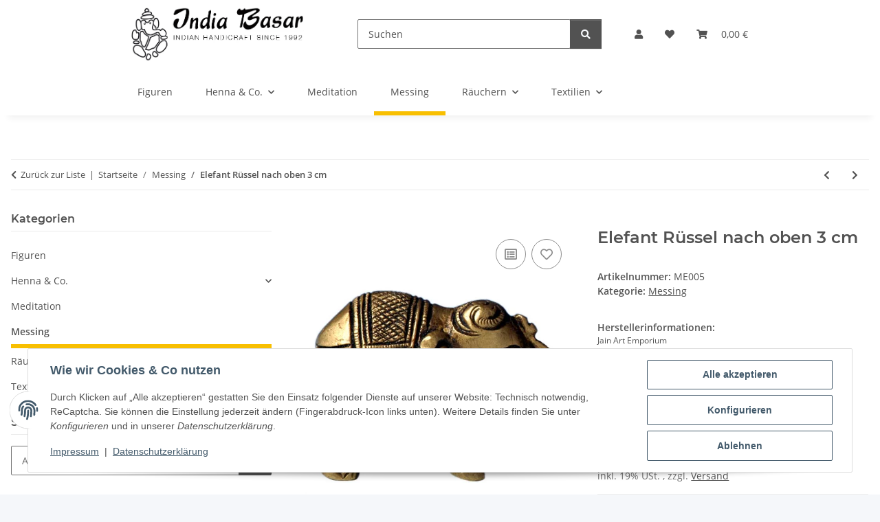

--- FILE ---
content_type: text/html; charset=utf-8
request_url: https://india-basar.com/Elefant-Messing-Ruessel-nach-oben-ca-3-cm-hoch
body_size: 49823
content:
<!DOCTYPE html>
<html lang="de" itemscope itemtype="https://schema.org/ItemPage">
    
    <head>
        
            <meta http-equiv="content-type" content="text/html; charset=utf-8">
            <meta name="description" itemprop="description" content="Der Elefant aus Messing mit Verzierungen wird grüßend mit Rüssel nach oben dargestellt. Höhe ca. 3 cm">
                            <meta name="keywords" itemprop="keywords" content="Elefant, Messing, Rüssel nach oben,">
                        <meta name="viewport" content="width=device-width, initial-scale=1.0">
            <meta http-equiv="X-UA-Compatible" content="IE=edge">
                        <meta name="robots" content="index, follow">

            <meta itemprop="url" content="https://india-basar.com/Elefant-Messing-Ruessel-nach-oben-ca-3-cm-hoch">
            <meta property="og:type" content="website">
            <meta property="og:site_name" content="Elefant Messing, Rüssel nach oben ca. 3 cm hoch">
            <meta property="og:title" content="Elefant Messing, Rüssel nach oben ca. 3 cm hoch">
            <meta property="og:description" content="Der Elefant aus Messing mit Verzierungen wird grüßend mit Rüssel nach oben dargestellt. Höhe ca. 3 cm">
            <meta property="og:url" content="https://india-basar.com/Elefant-Messing-Ruessel-nach-oben-ca-3-cm-hoch">

                                    
                            <meta itemprop="image" content="https://india-basar.com/media/image/product/705/lg/elefant-messing-ruessel-nach-oben-ca-3-cm-hoch.jpg">
                <meta property="og:image" content="https://india-basar.com/media/image/product/705/lg/elefant-messing-ruessel-nach-oben-ca-3-cm-hoch.jpg">
                <meta property="og:image:width" content="700">
                <meta property="og:image:height" content="700">
                    

        <title itemprop="name">Elefant Messing, Rüssel nach oben ca. 3 cm hoch</title>

                    <link rel="canonical" href="https://india-basar.com/Elefant-Messing-Ruessel-nach-oben-ca-3-cm-hoch">
        
        

        
            <link rel="icon" href="https://india-basar.com/favicon.ico" sizes="48x48">
            <link rel="icon" href="https://india-basar.com/favicon.svg" sizes="any" type="image/svg+xml">
            <link rel="apple-touch-icon" href="https://india-basar.com/apple-touch-icon.png">
            <link rel="manifest" href="https://india-basar.com/site.webmanifest">
            <meta name="msapplication-TileColor" content="#f8bf00">
            <meta name="msapplication-TileImage" content="https://india-basar.com/mstile-144x144.png">
        
        
            <meta name="theme-color" content="#f8bf00">
        

        
                                                    
                <style id="criticalCSS">
                    
                        :root{--blue: #007bff;--indigo: #6610f2;--purple: #6f42c1;--pink: #e83e8c;--red: #dc3545;--orange: #fd7e14;--yellow: #ffc107;--green: #28a745;--teal: #20c997;--cyan: #17a2b8;--white: #ffffff;--gray: #707070;--gray-dark: #343a40;--primary: #F8BF00;--secondary: #525252;--success: #1C871E;--info: #525252;--warning: #a56823;--danger: #b90000;--light: #f5f7fa;--dark: #525252;--gray: #707070;--gray-light: #f5f7fa;--gray-medium: #ebebeb;--gray-dark: #9b9b9b;--gray-darker: #525252;--breakpoint-xs: 0;--breakpoint-sm: 576px;--breakpoint-md: 768px;--breakpoint-lg: 992px;--breakpoint-xl: 1300px;--font-family-sans-serif: "Open Sans", sans-serif;--font-family-monospace: SFMono-Regular, Menlo, Monaco, Consolas, "Liberation Mono", "Courier New", monospace}*,*::before,*::after{box-sizing:border-box}html{font-family:sans-serif;line-height:1.15;-webkit-text-size-adjust:100%;-webkit-tap-highlight-color:rgba(0, 0, 0, 0)}article,aside,figcaption,figure,footer,header,hgroup,main,nav,section{display:block}body{margin:0;font-family:"Open Sans", sans-serif;font-size:0.875rem;font-weight:400;line-height:1.5;color:#525252;text-align:left;background-color:#f5f7fa}[tabindex="-1"]:focus:not(:focus-visible){outline:0 !important}hr{box-sizing:content-box;height:0;overflow:visible}h1,h2,h3,h4,h5,h6{margin-top:0;margin-bottom:1rem}p{margin-top:0;margin-bottom:1rem}abbr[title],abbr[data-original-title]{text-decoration:underline;text-decoration:underline dotted;cursor:help;border-bottom:0;text-decoration-skip-ink:none}address{margin-bottom:1rem;font-style:normal;line-height:inherit}ol,ul,dl{margin-top:0;margin-bottom:1rem}ol ol,ul ul,ol ul,ul ol{margin-bottom:0}dt{font-weight:700}dd{margin-bottom:0.5rem;margin-left:0}blockquote{margin:0 0 1rem}b,strong{font-weight:bolder}small{font-size:80%}sub,sup{position:relative;font-size:75%;line-height:0;vertical-align:baseline}sub{bottom:-0.25em}sup{top:-0.5em}a{color:#525252;text-decoration:underline;background-color:transparent}a:hover{color:#F8BF00;text-decoration:none}a:not([href]):not([class]){color:inherit;text-decoration:none}a:not([href]):not([class]):hover{color:inherit;text-decoration:none}pre,code,kbd,samp{font-family:SFMono-Regular, Menlo, Monaco, Consolas, "Liberation Mono", "Courier New", monospace;font-size:1em}pre{margin-top:0;margin-bottom:1rem;overflow:auto;-ms-overflow-style:scrollbar}figure{margin:0 0 1rem}img{vertical-align:middle;border-style:none}svg{overflow:hidden;vertical-align:middle}table{border-collapse:collapse}caption{padding-top:0.75rem;padding-bottom:0.75rem;color:#707070;text-align:left;caption-side:bottom}th{text-align:inherit;text-align:-webkit-match-parent}label{display:inline-block;margin-bottom:0.5rem}button{border-radius:0}button:focus:not(:focus-visible){outline:0}input,button,select,optgroup,textarea{margin:0;font-family:inherit;font-size:inherit;line-height:inherit}button,input{overflow:visible}button,select{text-transform:none}[role="button"]{cursor:pointer}select{word-wrap:normal}button,[type="button"],[type="reset"],[type="submit"]{-webkit-appearance:button}button:not(:disabled),[type="button"]:not(:disabled),[type="reset"]:not(:disabled),[type="submit"]:not(:disabled){cursor:pointer}button::-moz-focus-inner,[type="button"]::-moz-focus-inner,[type="reset"]::-moz-focus-inner,[type="submit"]::-moz-focus-inner{padding:0;border-style:none}input[type="radio"],input[type="checkbox"]{box-sizing:border-box;padding:0}textarea{overflow:auto;resize:vertical}fieldset{min-width:0;padding:0;margin:0;border:0}legend{display:block;width:100%;max-width:100%;padding:0;margin-bottom:0.5rem;font-size:1.5rem;line-height:inherit;color:inherit;white-space:normal}progress{vertical-align:baseline}[type="number"]::-webkit-inner-spin-button,[type="number"]::-webkit-outer-spin-button{height:auto}[type="search"]{outline-offset:-2px;-webkit-appearance:none}[type="search"]::-webkit-search-decoration{-webkit-appearance:none}::-webkit-file-upload-button{font:inherit;-webkit-appearance:button}output{display:inline-block}summary{display:list-item;cursor:pointer}template{display:none}[hidden]{display:none !important}.img-fluid{max-width:100%;height:auto}.img-thumbnail{padding:0.25rem;background-color:#f5f7fa;border:1px solid #dee2e6;border-radius:0.125rem;box-shadow:0 1px 2px rgba(0, 0, 0, 0.075);max-width:100%;height:auto}.figure{display:inline-block}.figure-img{margin-bottom:0.5rem;line-height:1}.figure-caption{font-size:90%;color:#707070}code{font-size:87.5%;color:#e83e8c;word-wrap:break-word}a>code{color:inherit}kbd{padding:0.2rem 0.4rem;font-size:87.5%;color:#ffffff;background-color:#212529;border-radius:0.125rem;box-shadow:inset 0 -0.1rem 0 rgba(0, 0, 0, 0.25)}kbd kbd{padding:0;font-size:100%;font-weight:700;box-shadow:none}pre{display:block;font-size:87.5%;color:#212529}pre code{font-size:inherit;color:inherit;word-break:normal}.pre-scrollable{max-height:340px;overflow-y:scroll}.container,.container-fluid,.container-sm,.container-md,.container-lg,.container-xl{width:100%;padding-right:1rem;padding-left:1rem;margin-right:auto;margin-left:auto}@media (min-width:576px){.container,.container-sm{max-width:97vw}}@media (min-width:768px){.container,.container-sm,.container-md{max-width:720px}}@media (min-width:992px){.container,.container-sm,.container-md,.container-lg{max-width:960px}}@media (min-width:1300px){.container,.container-sm,.container-md,.container-lg,.container-xl{max-width:1250px}}.row{display:flex;flex-wrap:wrap;margin-right:-1rem;margin-left:-1rem}.no-gutters{margin-right:0;margin-left:0}.no-gutters>.col,.no-gutters>[class*="col-"]{padding-right:0;padding-left:0}.col-1,.col-2,.col-3,.col-4,.col-5,.col-6,.col-7,.col-8,.col-9,.col-10,.col-11,.col-12,.col,.col-auto,.col-sm-1,.col-sm-2,.col-sm-3,.col-sm-4,.col-sm-5,.col-sm-6,.col-sm-7,.col-sm-8,.col-sm-9,.col-sm-10,.col-sm-11,.col-sm-12,.col-sm,.col-sm-auto,.col-md-1,.col-md-2,.col-md-3,.col-md-4,.col-md-5,.col-md-6,.col-md-7,.col-md-8,.col-md-9,.col-md-10,.col-md-11,.col-md-12,.col-md,.col-md-auto,.col-lg-1,.col-lg-2,.col-lg-3,.col-lg-4,.col-lg-5,.col-lg-6,.col-lg-7,.col-lg-8,.col-lg-9,.col-lg-10,.col-lg-11,.col-lg-12,.col-lg,.col-lg-auto,.col-xl-1,.col-xl-2,.col-xl-3,.col-xl-4,.col-xl-5,.col-xl-6,.col-xl-7,.col-xl-8,.col-xl-9,.col-xl-10,.col-xl-11,.col-xl-12,.col-xl,.col-xl-auto{position:relative;width:100%;padding-right:1rem;padding-left:1rem}.col{flex-basis:0;flex-grow:1;max-width:100%}.row-cols-1>*{flex:0 0 100%;max-width:100%}.row-cols-2>*{flex:0 0 50%;max-width:50%}.row-cols-3>*{flex:0 0 33.3333333333%;max-width:33.3333333333%}.row-cols-4>*{flex:0 0 25%;max-width:25%}.row-cols-5>*{flex:0 0 20%;max-width:20%}.row-cols-6>*{flex:0 0 16.6666666667%;max-width:16.6666666667%}.col-auto{flex:0 0 auto;width:auto;max-width:100%}.col-1{flex:0 0 8.33333333%;max-width:8.33333333%}.col-2{flex:0 0 16.66666667%;max-width:16.66666667%}.col-3{flex:0 0 25%;max-width:25%}.col-4{flex:0 0 33.33333333%;max-width:33.33333333%}.col-5{flex:0 0 41.66666667%;max-width:41.66666667%}.col-6{flex:0 0 50%;max-width:50%}.col-7{flex:0 0 58.33333333%;max-width:58.33333333%}.col-8{flex:0 0 66.66666667%;max-width:66.66666667%}.col-9{flex:0 0 75%;max-width:75%}.col-10{flex:0 0 83.33333333%;max-width:83.33333333%}.col-11{flex:0 0 91.66666667%;max-width:91.66666667%}.col-12{flex:0 0 100%;max-width:100%}.order-first{order:-1}.order-last{order:13}.order-0{order:0}.order-1{order:1}.order-2{order:2}.order-3{order:3}.order-4{order:4}.order-5{order:5}.order-6{order:6}.order-7{order:7}.order-8{order:8}.order-9{order:9}.order-10{order:10}.order-11{order:11}.order-12{order:12}.offset-1{margin-left:8.33333333%}.offset-2{margin-left:16.66666667%}.offset-3{margin-left:25%}.offset-4{margin-left:33.33333333%}.offset-5{margin-left:41.66666667%}.offset-6{margin-left:50%}.offset-7{margin-left:58.33333333%}.offset-8{margin-left:66.66666667%}.offset-9{margin-left:75%}.offset-10{margin-left:83.33333333%}.offset-11{margin-left:91.66666667%}@media (min-width:576px){.col-sm{flex-basis:0;flex-grow:1;max-width:100%}.row-cols-sm-1>*{flex:0 0 100%;max-width:100%}.row-cols-sm-2>*{flex:0 0 50%;max-width:50%}.row-cols-sm-3>*{flex:0 0 33.3333333333%;max-width:33.3333333333%}.row-cols-sm-4>*{flex:0 0 25%;max-width:25%}.row-cols-sm-5>*{flex:0 0 20%;max-width:20%}.row-cols-sm-6>*{flex:0 0 16.6666666667%;max-width:16.6666666667%}.col-sm-auto{flex:0 0 auto;width:auto;max-width:100%}.col-sm-1{flex:0 0 8.33333333%;max-width:8.33333333%}.col-sm-2{flex:0 0 16.66666667%;max-width:16.66666667%}.col-sm-3{flex:0 0 25%;max-width:25%}.col-sm-4{flex:0 0 33.33333333%;max-width:33.33333333%}.col-sm-5{flex:0 0 41.66666667%;max-width:41.66666667%}.col-sm-6{flex:0 0 50%;max-width:50%}.col-sm-7{flex:0 0 58.33333333%;max-width:58.33333333%}.col-sm-8{flex:0 0 66.66666667%;max-width:66.66666667%}.col-sm-9{flex:0 0 75%;max-width:75%}.col-sm-10{flex:0 0 83.33333333%;max-width:83.33333333%}.col-sm-11{flex:0 0 91.66666667%;max-width:91.66666667%}.col-sm-12{flex:0 0 100%;max-width:100%}.order-sm-first{order:-1}.order-sm-last{order:13}.order-sm-0{order:0}.order-sm-1{order:1}.order-sm-2{order:2}.order-sm-3{order:3}.order-sm-4{order:4}.order-sm-5{order:5}.order-sm-6{order:6}.order-sm-7{order:7}.order-sm-8{order:8}.order-sm-9{order:9}.order-sm-10{order:10}.order-sm-11{order:11}.order-sm-12{order:12}.offset-sm-0{margin-left:0}.offset-sm-1{margin-left:8.33333333%}.offset-sm-2{margin-left:16.66666667%}.offset-sm-3{margin-left:25%}.offset-sm-4{margin-left:33.33333333%}.offset-sm-5{margin-left:41.66666667%}.offset-sm-6{margin-left:50%}.offset-sm-7{margin-left:58.33333333%}.offset-sm-8{margin-left:66.66666667%}.offset-sm-9{margin-left:75%}.offset-sm-10{margin-left:83.33333333%}.offset-sm-11{margin-left:91.66666667%}}@media (min-width:768px){.col-md{flex-basis:0;flex-grow:1;max-width:100%}.row-cols-md-1>*{flex:0 0 100%;max-width:100%}.row-cols-md-2>*{flex:0 0 50%;max-width:50%}.row-cols-md-3>*{flex:0 0 33.3333333333%;max-width:33.3333333333%}.row-cols-md-4>*{flex:0 0 25%;max-width:25%}.row-cols-md-5>*{flex:0 0 20%;max-width:20%}.row-cols-md-6>*{flex:0 0 16.6666666667%;max-width:16.6666666667%}.col-md-auto{flex:0 0 auto;width:auto;max-width:100%}.col-md-1{flex:0 0 8.33333333%;max-width:8.33333333%}.col-md-2{flex:0 0 16.66666667%;max-width:16.66666667%}.col-md-3{flex:0 0 25%;max-width:25%}.col-md-4{flex:0 0 33.33333333%;max-width:33.33333333%}.col-md-5{flex:0 0 41.66666667%;max-width:41.66666667%}.col-md-6{flex:0 0 50%;max-width:50%}.col-md-7{flex:0 0 58.33333333%;max-width:58.33333333%}.col-md-8{flex:0 0 66.66666667%;max-width:66.66666667%}.col-md-9{flex:0 0 75%;max-width:75%}.col-md-10{flex:0 0 83.33333333%;max-width:83.33333333%}.col-md-11{flex:0 0 91.66666667%;max-width:91.66666667%}.col-md-12{flex:0 0 100%;max-width:100%}.order-md-first{order:-1}.order-md-last{order:13}.order-md-0{order:0}.order-md-1{order:1}.order-md-2{order:2}.order-md-3{order:3}.order-md-4{order:4}.order-md-5{order:5}.order-md-6{order:6}.order-md-7{order:7}.order-md-8{order:8}.order-md-9{order:9}.order-md-10{order:10}.order-md-11{order:11}.order-md-12{order:12}.offset-md-0{margin-left:0}.offset-md-1{margin-left:8.33333333%}.offset-md-2{margin-left:16.66666667%}.offset-md-3{margin-left:25%}.offset-md-4{margin-left:33.33333333%}.offset-md-5{margin-left:41.66666667%}.offset-md-6{margin-left:50%}.offset-md-7{margin-left:58.33333333%}.offset-md-8{margin-left:66.66666667%}.offset-md-9{margin-left:75%}.offset-md-10{margin-left:83.33333333%}.offset-md-11{margin-left:91.66666667%}}@media (min-width:992px){.col-lg{flex-basis:0;flex-grow:1;max-width:100%}.row-cols-lg-1>*{flex:0 0 100%;max-width:100%}.row-cols-lg-2>*{flex:0 0 50%;max-width:50%}.row-cols-lg-3>*{flex:0 0 33.3333333333%;max-width:33.3333333333%}.row-cols-lg-4>*{flex:0 0 25%;max-width:25%}.row-cols-lg-5>*{flex:0 0 20%;max-width:20%}.row-cols-lg-6>*{flex:0 0 16.6666666667%;max-width:16.6666666667%}.col-lg-auto{flex:0 0 auto;width:auto;max-width:100%}.col-lg-1{flex:0 0 8.33333333%;max-width:8.33333333%}.col-lg-2{flex:0 0 16.66666667%;max-width:16.66666667%}.col-lg-3{flex:0 0 25%;max-width:25%}.col-lg-4{flex:0 0 33.33333333%;max-width:33.33333333%}.col-lg-5{flex:0 0 41.66666667%;max-width:41.66666667%}.col-lg-6{flex:0 0 50%;max-width:50%}.col-lg-7{flex:0 0 58.33333333%;max-width:58.33333333%}.col-lg-8{flex:0 0 66.66666667%;max-width:66.66666667%}.col-lg-9{flex:0 0 75%;max-width:75%}.col-lg-10{flex:0 0 83.33333333%;max-width:83.33333333%}.col-lg-11{flex:0 0 91.66666667%;max-width:91.66666667%}.col-lg-12{flex:0 0 100%;max-width:100%}.order-lg-first{order:-1}.order-lg-last{order:13}.order-lg-0{order:0}.order-lg-1{order:1}.order-lg-2{order:2}.order-lg-3{order:3}.order-lg-4{order:4}.order-lg-5{order:5}.order-lg-6{order:6}.order-lg-7{order:7}.order-lg-8{order:8}.order-lg-9{order:9}.order-lg-10{order:10}.order-lg-11{order:11}.order-lg-12{order:12}.offset-lg-0{margin-left:0}.offset-lg-1{margin-left:8.33333333%}.offset-lg-2{margin-left:16.66666667%}.offset-lg-3{margin-left:25%}.offset-lg-4{margin-left:33.33333333%}.offset-lg-5{margin-left:41.66666667%}.offset-lg-6{margin-left:50%}.offset-lg-7{margin-left:58.33333333%}.offset-lg-8{margin-left:66.66666667%}.offset-lg-9{margin-left:75%}.offset-lg-10{margin-left:83.33333333%}.offset-lg-11{margin-left:91.66666667%}}@media (min-width:1300px){.col-xl{flex-basis:0;flex-grow:1;max-width:100%}.row-cols-xl-1>*{flex:0 0 100%;max-width:100%}.row-cols-xl-2>*{flex:0 0 50%;max-width:50%}.row-cols-xl-3>*{flex:0 0 33.3333333333%;max-width:33.3333333333%}.row-cols-xl-4>*{flex:0 0 25%;max-width:25%}.row-cols-xl-5>*{flex:0 0 20%;max-width:20%}.row-cols-xl-6>*{flex:0 0 16.6666666667%;max-width:16.6666666667%}.col-xl-auto{flex:0 0 auto;width:auto;max-width:100%}.col-xl-1{flex:0 0 8.33333333%;max-width:8.33333333%}.col-xl-2{flex:0 0 16.66666667%;max-width:16.66666667%}.col-xl-3{flex:0 0 25%;max-width:25%}.col-xl-4{flex:0 0 33.33333333%;max-width:33.33333333%}.col-xl-5{flex:0 0 41.66666667%;max-width:41.66666667%}.col-xl-6{flex:0 0 50%;max-width:50%}.col-xl-7{flex:0 0 58.33333333%;max-width:58.33333333%}.col-xl-8{flex:0 0 66.66666667%;max-width:66.66666667%}.col-xl-9{flex:0 0 75%;max-width:75%}.col-xl-10{flex:0 0 83.33333333%;max-width:83.33333333%}.col-xl-11{flex:0 0 91.66666667%;max-width:91.66666667%}.col-xl-12{flex:0 0 100%;max-width:100%}.order-xl-first{order:-1}.order-xl-last{order:13}.order-xl-0{order:0}.order-xl-1{order:1}.order-xl-2{order:2}.order-xl-3{order:3}.order-xl-4{order:4}.order-xl-5{order:5}.order-xl-6{order:6}.order-xl-7{order:7}.order-xl-8{order:8}.order-xl-9{order:9}.order-xl-10{order:10}.order-xl-11{order:11}.order-xl-12{order:12}.offset-xl-0{margin-left:0}.offset-xl-1{margin-left:8.33333333%}.offset-xl-2{margin-left:16.66666667%}.offset-xl-3{margin-left:25%}.offset-xl-4{margin-left:33.33333333%}.offset-xl-5{margin-left:41.66666667%}.offset-xl-6{margin-left:50%}.offset-xl-7{margin-left:58.33333333%}.offset-xl-8{margin-left:66.66666667%}.offset-xl-9{margin-left:75%}.offset-xl-10{margin-left:83.33333333%}.offset-xl-11{margin-left:91.66666667%}}.nav{display:flex;flex-wrap:wrap;padding-left:0;margin-bottom:0;list-style:none}.nav-link{display:block;padding:0.5rem 1rem;text-decoration:none}.nav-link:hover,.nav-link:focus{text-decoration:none}.nav-link.disabled{color:#707070;pointer-events:none;cursor:default}.nav-tabs{border-bottom:1px solid #dee2e6}.nav-tabs .nav-link{margin-bottom:-1px;background-color:transparent;border:1px solid transparent;border-top-left-radius:0;border-top-right-radius:0}.nav-tabs .nav-link:hover,.nav-tabs .nav-link:focus{isolation:isolate;border-color:transparent}.nav-tabs .nav-link.disabled{color:#707070;background-color:transparent;border-color:transparent}.nav-tabs .nav-link.active,.nav-tabs .nav-item.show .nav-link{color:#525252;background-color:transparent;border-color:#F8BF00}.nav-tabs .dropdown-menu{margin-top:-1px;border-top-left-radius:0;border-top-right-radius:0}.nav-pills .nav-link{background:none;border:0;border-radius:0.125rem}.nav-pills .nav-link.active,.nav-pills .show>.nav-link{color:#ffffff;background-color:#F8BF00}.nav-fill>.nav-link,.nav-fill .nav-item{flex:1 1 auto;text-align:center}.nav-justified>.nav-link,.nav-justified .nav-item{flex-basis:0;flex-grow:1;text-align:center}.tab-content>.tab-pane{display:none}.tab-content>.active{display:block}.navbar{position:relative;display:flex;flex-wrap:wrap;align-items:center;justify-content:space-between;padding:0.4rem 1rem}.navbar .container,.navbar .container-fluid,.navbar .container-sm,.navbar .container-md,.navbar .container-lg,.navbar .container-xl,.navbar>.container-sm,.navbar>.container-md,.navbar>.container-lg,.navbar>.container-xl{display:flex;flex-wrap:wrap;align-items:center;justify-content:space-between}.navbar-brand{display:inline-block;padding-top:0.40625rem;padding-bottom:0.40625rem;margin-right:1rem;font-size:1rem;line-height:inherit;white-space:nowrap}.navbar-brand:hover,.navbar-brand:focus{text-decoration:none}.navbar-nav{display:flex;flex-direction:column;padding-left:0;margin-bottom:0;list-style:none}.navbar-nav .nav-link{padding-right:0;padding-left:0}.navbar-nav .dropdown-menu{position:static;float:none}.navbar-text{display:inline-block;padding-top:0.5rem;padding-bottom:0.5rem}.navbar-collapse{flex-basis:100%;flex-grow:1;align-items:center}.navbar-toggler{padding:0.25rem 0.75rem;font-size:1rem;line-height:1;background-color:transparent;border:1px solid transparent;border-radius:0.125rem}.navbar-toggler:hover,.navbar-toggler:focus{text-decoration:none}.navbar-toggler-icon{display:inline-block;width:1.5em;height:1.5em;vertical-align:middle;content:"";background:50% / 100% 100% no-repeat}.navbar-nav-scroll{max-height:75vh;overflow-y:auto}@media (max-width:575.98px){.navbar-expand-sm>.container,.navbar-expand-sm>.container-fluid,.navbar-expand-sm>.container-sm,.navbar-expand-sm>.container-md,.navbar-expand-sm>.container-lg,.navbar-expand-sm>.container-xl{padding-right:0;padding-left:0}}@media (min-width:576px){.navbar-expand-sm{flex-flow:row nowrap;justify-content:flex-start}.navbar-expand-sm .navbar-nav{flex-direction:row}.navbar-expand-sm .navbar-nav .dropdown-menu{position:absolute}.navbar-expand-sm .navbar-nav .nav-link{padding-right:1.5rem;padding-left:1.5rem}.navbar-expand-sm>.container,.navbar-expand-sm>.container-fluid,.navbar-expand-sm>.container-sm,.navbar-expand-sm>.container-md,.navbar-expand-sm>.container-lg,.navbar-expand-sm>.container-xl{flex-wrap:nowrap}.navbar-expand-sm .navbar-nav-scroll{overflow:visible}.navbar-expand-sm .navbar-collapse{display:flex !important;flex-basis:auto}.navbar-expand-sm .navbar-toggler{display:none}}@media (max-width:767.98px){.navbar-expand-md>.container,.navbar-expand-md>.container-fluid,.navbar-expand-md>.container-sm,.navbar-expand-md>.container-md,.navbar-expand-md>.container-lg,.navbar-expand-md>.container-xl{padding-right:0;padding-left:0}}@media (min-width:768px){.navbar-expand-md{flex-flow:row nowrap;justify-content:flex-start}.navbar-expand-md .navbar-nav{flex-direction:row}.navbar-expand-md .navbar-nav .dropdown-menu{position:absolute}.navbar-expand-md .navbar-nav .nav-link{padding-right:1.5rem;padding-left:1.5rem}.navbar-expand-md>.container,.navbar-expand-md>.container-fluid,.navbar-expand-md>.container-sm,.navbar-expand-md>.container-md,.navbar-expand-md>.container-lg,.navbar-expand-md>.container-xl{flex-wrap:nowrap}.navbar-expand-md .navbar-nav-scroll{overflow:visible}.navbar-expand-md .navbar-collapse{display:flex !important;flex-basis:auto}.navbar-expand-md .navbar-toggler{display:none}}@media (max-width:991.98px){.navbar-expand-lg>.container,.navbar-expand-lg>.container-fluid,.navbar-expand-lg>.container-sm,.navbar-expand-lg>.container-md,.navbar-expand-lg>.container-lg,.navbar-expand-lg>.container-xl{padding-right:0;padding-left:0}}@media (min-width:992px){.navbar-expand-lg{flex-flow:row nowrap;justify-content:flex-start}.navbar-expand-lg .navbar-nav{flex-direction:row}.navbar-expand-lg .navbar-nav .dropdown-menu{position:absolute}.navbar-expand-lg .navbar-nav .nav-link{padding-right:1.5rem;padding-left:1.5rem}.navbar-expand-lg>.container,.navbar-expand-lg>.container-fluid,.navbar-expand-lg>.container-sm,.navbar-expand-lg>.container-md,.navbar-expand-lg>.container-lg,.navbar-expand-lg>.container-xl{flex-wrap:nowrap}.navbar-expand-lg .navbar-nav-scroll{overflow:visible}.navbar-expand-lg .navbar-collapse{display:flex !important;flex-basis:auto}.navbar-expand-lg .navbar-toggler{display:none}}@media (max-width:1299.98px){.navbar-expand-xl>.container,.navbar-expand-xl>.container-fluid,.navbar-expand-xl>.container-sm,.navbar-expand-xl>.container-md,.navbar-expand-xl>.container-lg,.navbar-expand-xl>.container-xl{padding-right:0;padding-left:0}}@media (min-width:1300px){.navbar-expand-xl{flex-flow:row nowrap;justify-content:flex-start}.navbar-expand-xl .navbar-nav{flex-direction:row}.navbar-expand-xl .navbar-nav .dropdown-menu{position:absolute}.navbar-expand-xl .navbar-nav .nav-link{padding-right:1.5rem;padding-left:1.5rem}.navbar-expand-xl>.container,.navbar-expand-xl>.container-fluid,.navbar-expand-xl>.container-sm,.navbar-expand-xl>.container-md,.navbar-expand-xl>.container-lg,.navbar-expand-xl>.container-xl{flex-wrap:nowrap}.navbar-expand-xl .navbar-nav-scroll{overflow:visible}.navbar-expand-xl .navbar-collapse{display:flex !important;flex-basis:auto}.navbar-expand-xl .navbar-toggler{display:none}}.navbar-expand{flex-flow:row nowrap;justify-content:flex-start}.navbar-expand>.container,.navbar-expand>.container-fluid,.navbar-expand>.container-sm,.navbar-expand>.container-md,.navbar-expand>.container-lg,.navbar-expand>.container-xl{padding-right:0;padding-left:0}.navbar-expand .navbar-nav{flex-direction:row}.navbar-expand .navbar-nav .dropdown-menu{position:absolute}.navbar-expand .navbar-nav .nav-link{padding-right:1.5rem;padding-left:1.5rem}.navbar-expand>.container,.navbar-expand>.container-fluid,.navbar-expand>.container-sm,.navbar-expand>.container-md,.navbar-expand>.container-lg,.navbar-expand>.container-xl{flex-wrap:nowrap}.navbar-expand .navbar-nav-scroll{overflow:visible}.navbar-expand .navbar-collapse{display:flex !important;flex-basis:auto}.navbar-expand .navbar-toggler{display:none}.navbar-light .navbar-brand{color:rgba(0, 0, 0, 0.9)}.navbar-light .navbar-brand:hover,.navbar-light .navbar-brand:focus{color:rgba(0, 0, 0, 0.9)}.navbar-light .navbar-nav .nav-link{color:#525252}.navbar-light .navbar-nav .nav-link:hover,.navbar-light .navbar-nav .nav-link:focus{color:#F8BF00}.navbar-light .navbar-nav .nav-link.disabled{color:rgba(0, 0, 0, 0.3)}.navbar-light .navbar-nav .show>.nav-link,.navbar-light .navbar-nav .active>.nav-link,.navbar-light .navbar-nav .nav-link.show,.navbar-light .navbar-nav .nav-link.active{color:rgba(0, 0, 0, 0.9)}.navbar-light .navbar-toggler{color:#525252;border-color:rgba(0, 0, 0, 0.1)}.navbar-light .navbar-toggler-icon{background-image:url("data:image/svg+xml,%3csvg xmlns='http://www.w3.org/2000/svg' width='30' height='30' viewBox='0 0 30 30'%3e%3cpath stroke='%23525252' stroke-linecap='round' stroke-miterlimit='10' stroke-width='2' d='M4 7h22M4 15h22M4 23h22'/%3e%3c/svg%3e")}.navbar-light .navbar-text{color:#525252}.navbar-light .navbar-text a{color:rgba(0, 0, 0, 0.9)}.navbar-light .navbar-text a:hover,.navbar-light .navbar-text a:focus{color:rgba(0, 0, 0, 0.9)}.navbar-dark .navbar-brand{color:#ffffff}.navbar-dark .navbar-brand:hover,.navbar-dark .navbar-brand:focus{color:#ffffff}.navbar-dark .navbar-nav .nav-link{color:rgba(255, 255, 255, 0.5)}.navbar-dark .navbar-nav .nav-link:hover,.navbar-dark .navbar-nav .nav-link:focus{color:rgba(255, 255, 255, 0.75)}.navbar-dark .navbar-nav .nav-link.disabled{color:rgba(255, 255, 255, 0.25)}.navbar-dark .navbar-nav .show>.nav-link,.navbar-dark .navbar-nav .active>.nav-link,.navbar-dark .navbar-nav .nav-link.show,.navbar-dark .navbar-nav .nav-link.active{color:#ffffff}.navbar-dark .navbar-toggler{color:rgba(255, 255, 255, 0.5);border-color:rgba(255, 255, 255, 0.1)}.navbar-dark .navbar-toggler-icon{background-image:url("data:image/svg+xml,%3csvg xmlns='http://www.w3.org/2000/svg' width='30' height='30' viewBox='0 0 30 30'%3e%3cpath stroke='rgba%28255, 255, 255, 0.5%29' stroke-linecap='round' stroke-miterlimit='10' stroke-width='2' d='M4 7h22M4 15h22M4 23h22'/%3e%3c/svg%3e")}.navbar-dark .navbar-text{color:rgba(255, 255, 255, 0.5)}.navbar-dark .navbar-text a{color:#ffffff}.navbar-dark .navbar-text a:hover,.navbar-dark .navbar-text a:focus{color:#ffffff}.pagination-sm .page-item.active .page-link::after,.pagination-sm .page-item.active .page-text::after{left:0.375rem;right:0.375rem}.pagination-lg .page-item.active .page-link::after,.pagination-lg .page-item.active .page-text::after{left:1.125rem;right:1.125rem}.page-item{position:relative}.page-item.active{font-weight:700}.page-item.active .page-link::after,.page-item.active .page-text::after{content:"";position:absolute;left:0.5625rem;bottom:0;right:0.5625rem;border-bottom:4px solid #F8BF00}@media (min-width:768px){.dropdown-item.page-item{background-color:transparent}}.page-link,.page-text{text-decoration:none}.pagination{margin-bottom:0;justify-content:space-between;align-items:center}@media (min-width:768px){.pagination{justify-content:normal}.pagination .dropdown>.btn{display:none}.pagination .dropdown-menu{position:static !important;transform:none !important;display:flex;margin:0;padding:0;border:0;min-width:auto}.pagination .dropdown-item{width:auto;display:inline-block;padding:0}.pagination .dropdown-item.active{background-color:transparent;color:#525252}.pagination .dropdown-item:hover{background-color:transparent}.pagination .pagination-site{display:none}}@media (max-width:767.98px){.pagination .dropdown-item{padding:0}.pagination .dropdown-item.active .page-link,.pagination .dropdown-item.active .page-text,.pagination .dropdown-item:active .page-link,.pagination .dropdown-item:active .page-text{color:#525252}}.productlist-page-nav{align-items:center}.productlist-page-nav .pagination{margin:0}.productlist-page-nav .displayoptions{margin-bottom:1rem}@media (min-width:768px){.productlist-page-nav .displayoptions{margin-bottom:0}}.productlist-page-nav .displayoptions .btn-group+.btn-group+.btn-group{margin-left:0.5rem}.productlist-page-nav .result-option-wrapper{margin-right:0.5rem}.productlist-page-nav .productlist-item-info{margin-bottom:0.5rem;margin-left:auto;margin-right:auto;display:flex}@media (min-width:768px){.productlist-page-nav .productlist-item-info{margin-right:0;margin-bottom:0}.productlist-page-nav .productlist-item-info.productlist-item-border{border-right:1px solid #ebebeb;padding-right:1rem}}.productlist-page-nav.productlist-page-nav-header-m{margin-top:3rem}@media (min-width:768px){.productlist-page-nav.productlist-page-nav-header-m{margin-top:2rem}.productlist-page-nav.productlist-page-nav-header-m>.col{margin-top:1rem}}.productlist-page-nav-bottom{margin-bottom:2rem}.pagination-wrapper{margin-bottom:1rem;align-items:center;border-top:1px solid #f5f7fa;border-bottom:1px solid #f5f7fa;padding-top:0.5rem;padding-bottom:0.5rem}.pagination-wrapper .pagination-entries{font-weight:700;margin-bottom:1rem}@media (min-width:768px){.pagination-wrapper .pagination-entries{margin-bottom:0}}.pagination-wrapper .pagination-selects{margin-left:auto;margin-top:1rem}@media (min-width:768px){.pagination-wrapper .pagination-selects{margin-left:0;margin-top:0}}.pagination-wrapper .pagination-selects .pagination-selects-entries{margin-bottom:1rem}@media (min-width:768px){.pagination-wrapper .pagination-selects .pagination-selects-entries{margin-right:1rem;margin-bottom:0}}.pagination-no-wrapper{border:0;padding-top:0;padding-bottom:0}.topbar-wrapper{position:relative;z-index:1021;flex-direction:row-reverse}.sticky-header header{position:sticky;top:0}#jtl-nav-wrapper .form-control::placeholder,#jtl-nav-wrapper .form-control:focus::placeholder{color:#525252}#jtl-nav-wrapper .label-slide .form-group:not(.exclude-from-label-slide):not(.checkbox) label{background:#ffffff;color:#525252}header{box-shadow:0 1rem 0.5625rem -0.75rem rgba(0, 0, 0, 0.06);position:relative;z-index:1020}header .dropdown-menu{background-color:#ffffff;color:#525252}header .navbar-toggler{color:#525252}header .navbar-brand img{max-width:50vw;object-fit:contain}header .nav-right .dropdown-menu{margin-top:-0.03125rem;box-shadow:inset 0 1rem 0.5625rem -0.75rem rgba(0, 0, 0, 0.06)}@media (min-width:992px){header #mainNavigation{margin-right:1rem}}@media (max-width:991.98px){header .navbar-brand img{max-width:30vw}header .dropup,header .dropright,header .dropdown,header .dropleft,header .col,header [class*="col-"]{position:static}header .navbar-collapse{position:fixed;top:0;left:0;display:block;height:100vh !important;-webkit-overflow-scrolling:touch;max-width:16.875rem;transition:all 0.2s ease-in-out;z-index:1050;width:100%;background:#ffffff}header .navbar-collapse:not(.show){transform:translateX(-100%)}header .navbar-nav{transition:all 0.2s ease-in-out}header .navbar-nav .nav-item,header .navbar-nav .nav-link{margin-left:0;margin-right:0;padding-left:1rem;padding-right:1rem;padding-top:1rem;padding-bottom:1rem}header .navbar-nav .nav-link{margin-top:-1rem;margin-bottom:-1rem;margin-left:-1rem;margin-right:-1rem;display:flex;align-items:center;justify-content:space-between}header .navbar-nav .nav-link::after{content:'\f054' !important;font-family:"Font Awesome 5 Free" !important;font-weight:900;margin-left:0.5rem;margin-top:0;font-size:0.75em}header .navbar-nav .nav-item.dropdown>.nav-link>.product-count{display:none}header .navbar-nav .nav-item:not(.dropdown) .nav-link::after{display:none}header .navbar-nav .dropdown-menu{position:absolute;left:100%;top:0;box-shadow:none;width:100%;padding:0;margin:0}header .navbar-nav .dropdown-menu:not(.show){display:none}header .navbar-nav .dropdown-body{margin:0}header .navbar-nav .nav{flex-direction:column}header .nav-mobile-header{padding-left:1rem;padding-right:1rem}header .nav-mobile-header>.row{height:3.125rem}header .nav-mobile-header .nav-mobile-header-hr{margin-top:0;margin-bottom:0}header .nav-mobile-body{height:calc(100vh - 3.125rem);height:calc(var(--vh, 1vh) * 100 - 3.125rem);overflow-y:auto;position:relative}header .nav-scrollbar-inner{overflow:visible}header .nav-right{font-size:1rem}header .nav-right .dropdown-menu{width:100%}}@media (min-width:992px){header .navbar-collapse{height:4.3125rem}header .navbar-nav>.nav-item>.nav-link{position:relative;padding:1.5rem}header .navbar-nav>.nav-item>.nav-link::before{content:"";position:absolute;bottom:0;left:50%;transform:translateX(-50%);border-width:0 0 6px;border-color:#F8BF00;border-style:solid;transition:width 0.4s;width:0}header .navbar-nav>.nav-item.active>.nav-link::before,header .navbar-nav>.nav-item:hover>.nav-link::before,header .navbar-nav>.nav-item.hover>.nav-link::before{width:100%}header .navbar-nav>.nav-item>.dropdown-menu{max-height:calc(100vh - 12.5rem);overflow:auto;margin-top:-0.03125rem;box-shadow:inset 0 1rem 0.5625rem -0.75rem rgba(0, 0, 0, 0.06)}header .navbar-nav>.nav-item.dropdown-full{position:static}header .navbar-nav>.nav-item.dropdown-full .dropdown-menu{width:100%}header .navbar-nav>.nav-item .product-count{display:none}header .navbar-nav>.nav-item .nav{flex-wrap:wrap}header .navbar-nav .nav .nav-link{padding:0}header .navbar-nav .nav .nav-link::after{display:none}header .navbar-nav .dropdown .nav-item{width:100%}header .nav-mobile-body{align-self:flex-start;width:100%}header .nav-scrollbar-inner{width:100%}header .nav-right .nav-link{padding-top:1.5rem;padding-bottom:1.5rem}header .submenu-headline::after{display:none}header .submenu-headline-toplevel{font-family:Montserrat, sans-serif;font-size:1rem;border-bottom:1px solid #ebebeb;margin-bottom:1rem}header .subcategory-wrapper .categories-recursive-dropdown{display:block;position:static !important;box-shadow:none}header .subcategory-wrapper .categories-recursive-dropdown>.nav{flex-direction:column}header .subcategory-wrapper .categories-recursive-dropdown .categories-recursive-dropdown{margin-left:0.25rem}}header .submenu-headline-image{margin-bottom:1rem;display:none}@media (min-width:992px){header .submenu-headline-image{display:block}}header #burger-menu{margin-right:1rem}header .table,header .dropdown-item,header .btn-outline-primary{color:#525252}header .dropdown-item{background-color:transparent}header .dropdown-item:hover{background-color:#f5f7fa}header .btn-outline-primary:hover{color:#525252}@media (min-width:992px){.nav-item-lg-m{margin-top:1.5rem;margin-bottom:1.5rem}}.fixed-search{background-color:#ffffff;box-shadow:0 0.25rem 0.5rem rgba(0, 0, 0, 0.2);padding-top:0.5rem;padding-bottom:0.5rem}.fixed-search .form-control{background-color:#ffffff;color:#525252}.fixed-search .form-control::placeholder{color:#525252}.main-search .twitter-typeahead{display:flex;flex-grow:1}.form-clear{align-items:center;bottom:8px;color:#525252;cursor:pointer;display:flex;height:24px;justify-content:center;position:absolute;right:52px;width:24px;z-index:10}.account-icon-dropdown .account-icon-dropdown-pass{margin-bottom:2rem}.account-icon-dropdown .dropdown-footer{background-color:#f5f7fa}.account-icon-dropdown .dropdown-footer a{text-decoration:underline}.account-icon-dropdown .account-icon-dropdown-logout{padding-bottom:0.5rem}.cart-dropdown-shipping-notice{color:#707070}.is-checkout header,.is-checkout .navbar{height:2.8rem}@media (min-width:992px){.is-checkout header,.is-checkout .navbar{height:4.2625rem}}.is-checkout .search-form-wrapper-fixed,.is-checkout .fixed-search{display:none}@media (max-width:991.98px){.nav-icons{height:2.8rem}}.search-form-wrapper-fixed{padding-top:0.5rem;padding-bottom:0.5rem}.full-width-mega .main-search-wrapper .twitter-typeahead{flex:1}@media (min-width:992px){.full-width-mega .main-search-wrapper{display:block}}@media (max-width:991.98px){.full-width-mega.sticky-top .main-search-wrapper{padding-right:0;padding-left:0;flex:0 0 auto;width:auto;max-width:100%}.full-width-mega.sticky-top .main-search-wrapper+.col,.full-width-mega.sticky-top .main-search-wrapper a{padding-left:0}.full-width-mega.sticky-top .main-search-wrapper .nav-link{padding-right:0.7rem}.full-width-mega .secure-checkout-icon{flex:0 0 auto;width:auto;max-width:100%;margin-left:auto}.full-width-mega .toggler-logo-wrapper{position:initial;width:max-content}}.full-width-mega .nav-icons-wrapper{padding-left:0}.full-width-mega .nav-logo-wrapper{padding-right:0;margin-right:auto}@media (min-width:992px){.full-width-mega .navbar-expand-lg .nav-multiple-row .navbar-nav{flex-wrap:wrap}.full-width-mega #mainNavigation.nav-multiple-row{height:auto;margin-right:0}.full-width-mega .nav-multiple-row .nav-scrollbar-inner{padding-bottom:0}.full-width-mega .nav-multiple-row .nav-scrollbar-arrow{display:none}.full-width-mega .menu-search-position-center .main-search-wrapper{margin-right:auto}.full-width-mega .menu-search-position-left .main-search-wrapper{margin-right:auto}.full-width-mega .menu-search-position-left .nav-logo-wrapper{margin-right:initial}.full-width-mega .menu-center-center.menu-multiple-rows-multiple .nav-scrollbar-inner{justify-content:center}.full-width-mega .menu-center-space-between.menu-multiple-rows-multiple .nav-scrollbar-inner{justify-content:space-between}}@media (min-width:992px){header.full-width-mega .nav-right .dropdown-menu{box-shadow:0 0 7px #000000}header .nav-multiple-row .navbar-nav>.nav-item>.nav-link{padding:1rem 1.5rem}}.slick-slider{position:relative;display:block;box-sizing:border-box;-webkit-touch-callout:none;-webkit-user-select:none;-khtml-user-select:none;-moz-user-select:none;-ms-user-select:none;user-select:none;-ms-touch-action:pan-y;touch-action:pan-y;-webkit-tap-highlight-color:transparent}.slick-list{position:relative;overflow:hidden;display:block;margin:0;padding:0}.slick-list:focus{outline:none}.slick-list.dragging{cursor:pointer;cursor:hand}.slick-slider .slick-track,.slick-slider .slick-list{-webkit-transform:translate3d(0, 0, 0);-moz-transform:translate3d(0, 0, 0);-ms-transform:translate3d(0, 0, 0);-o-transform:translate3d(0, 0, 0);transform:translate3d(0, 0, 0)}.slick-track{position:relative;left:0;top:0;display:block;margin-left:auto;margin-right:auto;margin-bottom:2px}.slick-track:before,.slick-track:after{content:"";display:table}.slick-track:after{clear:both}.slick-loading .slick-track{visibility:hidden}.slick-slide{float:left;height:100%;min-height:1px;display:none}[dir="rtl"] .slick-slide{float:right}.slick-slide img{display:block}.slick-slide.slick-loading img{display:none}.slick-slide.dragging img{pointer-events:none}.slick-initialized .slick-slide{display:block}.slick-loading .slick-slide{visibility:hidden}.slick-vertical .slick-slide{display:block;height:auto;border:1px solid transparent}.slick-arrow.slick-hidden{display:none}:root{--vh: 1vh}.fa,.fas,.far,.fal{display:inline-block}h1,h2,h3,h4,h5,h6,.h1,.h2,.h3,.productlist-filter-headline,.sidepanel-left .box-normal .box-normal-link,.h4,.h5,.h6{margin-bottom:1rem;font-family:Montserrat, sans-serif;font-weight:400;line-height:1.2;color:#525252}h1,.h1{font-size:1.875rem}h2,.h2{font-size:1.5rem}h3,.h3,.productlist-filter-headline,.sidepanel-left .box-normal .box-normal-link{font-size:1rem}h4,.h4{font-size:0.875rem}h5,.h5{font-size:0.875rem}h6,.h6{font-size:0.875rem}.btn-skip-to{position:absolute;top:0;transition:transform 200ms;transform:scale(0);margin:1%;z-index:1070;background:#ffffff;border:3px solid #F8BF00;font-weight:400;color:#525252;text-align:center;vertical-align:middle;padding:0.625rem 0.9375rem;border-radius:0.125rem;font-weight:bolder;text-decoration:none}.btn-skip-to:focus{transform:scale(1)}.slick-slide a:hover,.slick-slide a:focus{color:#F8BF00;text-decoration:none}.slick-slide a:not([href]):not([class]):hover,.slick-slide a:not([href]):not([class]):focus{color:inherit;text-decoration:none}.banner .img-fluid{width:100%}.label-slide .form-group:not(.exclude-from-label-slide):not(.checkbox) label{display:none}.modal{display:none}.carousel-thumbnails .slick-arrow{opacity:0}.slick-dots{flex:0 0 100%;display:flex;justify-content:center;align-items:center;font-size:0;line-height:0;padding:0;height:1rem;width:100%;margin:2rem 0 0}.slick-dots li{margin:0 0.25rem;list-style-type:none}.slick-dots li button{width:0.75rem;height:0.75rem;padding:0;border-radius:50%;border:0.125rem solid #ebebeb;background-color:#ebebeb;transition:all 0.2s ease-in-out}.slick-dots li.slick-active button{background-color:#525252;border-color:#525252}.consent-modal:not(.active){display:none}.consent-banner-icon{width:1em;height:1em}.mini>#consent-banner{display:none}html{overflow-y:scroll}.dropdown-menu{display:none}.dropdown-toggle::after{content:"";margin-left:0.5rem;display:inline-block}.list-unstyled,.list-icons{padding-left:0;list-style:none}.input-group{position:relative;display:flex;flex-wrap:wrap;align-items:stretch;width:100%}.input-group>.form-control{flex:1 1 auto;width:1%}#main-wrapper{background:#ffffff}.container-fluid-xl{max-width:103.125rem}.nav-dividers .nav-item{position:relative}.nav-dividers .nav-item:not(:last-child)::after{content:"";position:absolute;right:0;top:0.5rem;height:calc(100% - 1rem);border-right:0.0625rem solid currentColor}.nav-link{text-decoration:none}.nav-scrollbar{overflow:hidden;display:flex;align-items:center}.nav-scrollbar .nav,.nav-scrollbar .navbar-nav{flex-wrap:nowrap}.nav-scrollbar .nav-item{white-space:nowrap}.nav-scrollbar-inner{overflow-x:auto;padding-bottom:1.5rem;align-self:flex-start}#shop-nav{align-items:center;flex-shrink:0;margin-left:auto}@media (max-width:767.98px){#shop-nav .nav-link{padding-left:0.7rem;padding-right:0.7rem}}.has-left-sidebar .breadcrumb-container{padding-left:0;padding-right:0}.breadcrumb{display:flex;flex-wrap:wrap;padding:0.5rem 0;margin-bottom:0;list-style:none;background-color:transparent;border-radius:0}.breadcrumb-item{display:none}@media (min-width:768px){.breadcrumb-item{display:flex}}.breadcrumb-item.active{font-weight:700}.breadcrumb-item.first{padding-left:0}.breadcrumb-item.first::before{display:none}.breadcrumb-item+.breadcrumb-item{padding-left:0.5rem}.breadcrumb-item+.breadcrumb-item::before{display:inline-block;padding-right:0.5rem;color:#707070;content:"/"}.breadcrumb-item.active{color:#525252;font-weight:700}.breadcrumb-item.first::before{display:none}.breadcrumb-arrow{display:flex}@media (min-width:768px){.breadcrumb-arrow{display:none}}.breadcrumb-arrow:first-child::before{content:'\f053' !important;font-family:"Font Awesome 5 Free" !important;font-weight:900;margin-right:6px}.breadcrumb-arrow:not(:first-child){padding-left:0}.breadcrumb-arrow:not(:first-child)::before{content:none}.breadcrumb-wrapper{margin-bottom:2rem}@media (min-width:992px){.breadcrumb-wrapper{border-style:solid;border-color:#ebebeb;border-width:1px 0}}.breadcrumb{font-size:0.8125rem}.breadcrumb a{text-decoration:none}.breadcrumb-back{padding-right:1rem;margin-right:1rem;border-right:1px solid #ebebeb}.hr-sect{display:flex;justify-content:center;flex-basis:100%;align-items:center;color:#525252;margin:8px 0;font-size:1.5rem;font-family:Montserrat, sans-serif}.hr-sect::before{margin:0 30px 0 0}.hr-sect::after{margin:0 0 0 30px}.hr-sect::before,.hr-sect::after{content:"";flex-grow:1;background:rgba(0, 0, 0, 0.1);height:1px;font-size:0;line-height:0}.hr-sect a{text-decoration:none;border-bottom:0.375rem solid transparent;font-weight:700}@media (max-width:991.98px){.hr-sect{text-align:center;border-top:1px solid rgba(0, 0, 0, 0.1);border-bottom:1px solid rgba(0, 0, 0, 0.1);padding:15px 0;margin:15px 0}.hr-sect::before,.hr-sect::after{margin:0;flex-grow:unset}.hr-sect a{border-bottom:none;margin:auto}}.slick-slider-other.is-not-opc{margin-bottom:2rem}.slick-slider-other.is-not-opc .carousel{margin-bottom:1.5rem}.slick-slider-other .slick-slider-other-container{padding-left:0;padding-right:0}@media (min-width:768px){.slick-slider-other .slick-slider-other-container{padding-left:1rem;padding-right:1rem}}.slick-slider-other .hr-sect{margin-bottom:2rem}#header-top-bar{position:relative;z-index:1021;flex-direction:row-reverse}#header-top-bar,header{background-color:#ffffff;color:#525252}.img-aspect-ratio{width:100%;height:auto}header{box-shadow:0 1rem 0.5625rem -0.75rem rgba(0, 0, 0, 0.06);position:relative;z-index:1020}header .navbar{padding:0;position:static}@media (min-width:992px){header{padding-bottom:0}header .navbar-brand{margin-right:3rem}}header .navbar-brand{padding:0.4rem;outline-offset:-3px}header .navbar-brand img{height:2rem;width:auto}header .nav-right .dropdown-menu{margin-top:-0.03125rem;box-shadow:inset 0 1rem 0.5625rem -0.75rem rgba(0, 0, 0, 0.06)}@media (min-width:992px){header .navbar-brand{padding-top:0.6rem;padding-bottom:0.6rem}header .navbar-brand img{height:3.0625rem}header .navbar-collapse{height:4.3125rem}header .navbar-nav>.nav-item>.nav-link{position:relative;padding:1.5rem}header .navbar-nav>.nav-item>.nav-link::before{content:"";position:absolute;bottom:0;left:50%;transform:translateX(-50%);border-width:0 0 6px;border-color:#F8BF00;border-style:solid;transition:width 0.4s;width:0}header .navbar-nav>.nav-item>.nav-link:focus{outline-offset:-2px}header .navbar-nav>.nav-item.active>.nav-link::before,header .navbar-nav>.nav-item:hover>.nav-link::before,header .navbar-nav>.nav-item.hover>.nav-link::before{width:100%}header .navbar-nav>.nav-item .nav{flex-wrap:wrap}header .navbar-nav .nav .nav-link{padding:0}header .navbar-nav .nav .nav-link::after{display:none}header .navbar-nav .dropdown .nav-item{width:100%}header .nav-mobile-body{align-self:flex-start;width:100%}header .nav-scrollbar-inner{width:100%}header .nav-right .nav-link{padding-top:1.5rem;padding-bottom:1.5rem}}.btn{display:inline-block;font-weight:600;color:#525252;text-align:center;vertical-align:middle;user-select:none;background-color:transparent;border:1px solid transparent;padding:0.625rem 0.9375rem;font-size:0.875rem;line-height:1.5;border-radius:0.125rem}.btn.disabled,.btn:disabled{opacity:0.65;box-shadow:none}.btn:not(:disabled):not(.disabled):active,.btn:not(:disabled):not(.disabled).active{box-shadow:inset 0 3px 5px rgba(0, 0, 0, 0.125)}.btn:not(:disabled):not(.disabled):active:focus,.btn:not(:disabled):not(.disabled).active:focus{box-shadow:0 0 0 0.2rem rgba(248, 191, 0, 0.25), inset 0 3px 5px rgba(0, 0, 0, 0.125)}.form-control{display:block;width:100%;height:calc(1.5em + 1.25rem + 2px);padding:0.625rem 0.9375rem;font-size:0.875rem;font-weight:400;line-height:1.5;color:#525252;background-color:#ffffff;background-clip:padding-box;border:1px solid #707070;border-radius:0.125rem;box-shadow:inset 0 1px 1px rgba(0, 0, 0, 0.075);transition:border-color 0.15s ease-in-out, box-shadow 0.15s ease-in-out}@media (prefers-reduced-motion:reduce){.form-control{transition:none}}.square{display:flex;position:relative}.square::before{content:"";display:inline-block;padding-bottom:100%}#product-offer .product-info ul.info-essential{margin:2rem 0;padding-left:0;list-style:none}.price_wrapper{margin-bottom:1.5rem}.price_wrapper .price{display:inline-block}.price_wrapper .bulk-prices{margin-top:1rem}.price_wrapper .bulk-prices .bulk-price{margin-right:0.25rem}#product-offer .product-info{border:0}#product-offer .product-info .bordered-top-bottom{padding:1rem;border-top:1px solid #f5f7fa;border-bottom:1px solid #f5f7fa}#product-offer .product-info ul.info-essential{margin:2rem 0}#product-offer .product-info .shortdesc{margin-bottom:1rem}#product-offer .product-info .product-offer{margin-bottom:2rem}#product-offer .product-info .product-offer>.row{margin-bottom:1.5rem}#product-offer .product-info .stock-information{border-top:1px solid #ebebeb;border-bottom:1px solid #ebebeb;align-items:flex-end}#product-offer .product-info .stock-information.stock-information-p{padding-top:1rem;padding-bottom:1rem}@media (max-width:767.98px){#product-offer .product-info .stock-information{margin-top:1rem}}#product-offer .product-info .question-on-item{margin-left:auto}#product-offer .product-info .question-on-item .question{padding:0}.product-detail .product-actions{position:absolute;z-index:1;right:2rem;top:1rem;display:flex;justify-content:center;align-items:center}.product-detail .product-actions .btn{margin:0 0.25rem}#image_wrapper{margin-bottom:3rem}#image_wrapper #gallery{margin-bottom:2rem}#image_wrapper .product-detail-image-topbar{display:none}.product-detail .product-thumbnails-wrapper .product-thumbnails{display:none}.flex-row-reverse{flex-direction:row-reverse !important}.flex-column{flex-direction:column !important}.justify-content-start{justify-content:flex-start !important}.collapse:not(.show){display:none}.d-none{display:none !important}.d-block{display:block !important}.d-flex{display:flex !important}.d-inline-block{display:inline-block !important}@media (min-width:992px){.d-lg-none{display:none !important}.d-lg-block{display:block !important}.d-lg-flex{display:flex !important}}@media (min-width:768px){.d-md-none{display:none !important}.d-md-block{display:block !important}.d-md-flex{display:flex !important}.d-md-inline-block{display:inline-block !important}}@media (min-width:992px){.justify-content-lg-end{justify-content:flex-end !important}}.list-gallery{display:flex;flex-direction:column}.list-gallery .second-wrapper{position:absolute;top:0;left:0;width:100%;height:100%}.list-gallery img.second{opacity:0}.form-group{margin-bottom:1rem}.btn-outline-secondary{color:#525252;border-color:#525252}.btn-group{display:inline-flex}.productlist-filter-headline{padding-bottom:0.5rem;margin-bottom:1rem}hr{margin-top:1rem;margin-bottom:1rem;border:0;border-top:1px solid rgba(0, 0, 0, 0.1)}.badge-circle-1{background-color:#ffffff}#content{padding-bottom:3rem}#content-wrapper{margin-top:0}#content-wrapper.has-fluid{padding-top:1rem}#content-wrapper:not(.has-fluid){padding-top:2rem}@media (min-width:992px){#content-wrapper:not(.has-fluid){padding-top:4rem}}.account-data-item h2{margin-bottom:0}aside h4{margin-bottom:1rem}aside .card{border:none;box-shadow:none;background-color:transparent}aside .card .card-title{margin-bottom:0.5rem;font-size:1.5rem;font-weight:600}aside .card.card-default .card-heading{border-bottom:none;padding-left:0;padding-right:0}aside .card.card-default>.card-heading>.card-title{color:#525252;font-weight:600;border-bottom:1px solid #ebebeb;padding:10px 0}aside .card>.card-body{padding:0}aside .card>.card-body .card-title{font-weight:600}aside .nav-panel .nav{flex-wrap:initial}aside .nav-panel>.nav>.active>.nav-link{border-bottom:0.375rem solid #F8BF00;cursor:pointer}aside .nav-panel .active>.nav-link{font-weight:700}aside .nav-panel .nav-link[aria-expanded=true] i.fa-chevron-down{transform:rotate(180deg)}aside .nav-panel .nav-link,aside .nav-panel .nav-item{clear:left}aside .box .nav-link,aside .box .nav a,aside .box .dropdown-menu .dropdown-item{text-decoration:none;white-space:normal}aside .box .nav-link{padding-left:0;padding-right:0}aside .box .snippets-categories-nav-link-child{padding-left:0.5rem;padding-right:0.5rem}aside .box-monthlynews a .value{text-decoration:underline}aside .box-monthlynews a .value:hover{text-decoration:none}.box-categories .dropdown .collapse,.box-linkgroup .dropdown .collapse{background:#f5f7fa}.box-categories .nav-link{cursor:pointer}.box_login .register{text-decoration:underline}.box_login .register:hover{text-decoration:none}.box_login .register .fa{color:#F8BF00}.box_login .resetpw{text-decoration:underline}.box_login .resetpw:hover{text-decoration:none}.jqcloud-word.w0{color:#fbd966;font-size:70%}.jqcloud-word.w1{color:#fad352;font-size:100%}.jqcloud-word.w2{color:#face3d;font-size:130%}.jqcloud-word.w3{color:#f9c929;font-size:160%}.jqcloud-word.w4{color:#f9c414;font-size:190%}.jqcloud-word.w5{color:#f8bf00;font-size:220%}.jqcloud-word.w6{color:#e4b000;font-size:250%}.jqcloud-word.w7{color:#d0a000;font-size:280%}.jqcloud{line-height:normal;overflow:hidden;position:relative}.jqcloud-word a{color:inherit !important;font-size:inherit !important;text-decoration:none !important}.jqcloud-word a:hover{color:#F8BF00 !important}.searchcloud{width:100%;height:200px}#footer-boxes .card{background:transparent;border:0}#footer-boxes .card a{text-decoration:none}@media (min-width:768px){.box-normal{margin-bottom:1.5rem}}.box-normal .box-normal-link{text-decoration:none;font-weight:700;margin-bottom:0.5rem}@media (min-width:768px){.box-normal .box-normal-link{display:none}}.box-filter-hr{margin-top:0.5rem;margin-bottom:0.5rem}.box-normal-hr{margin-top:1rem;margin-bottom:1rem;display:flex}@media (min-width:768px){.box-normal-hr{display:none}}.box-last-seen .box-last-seen-item{margin-bottom:1rem}.box-nav-item{margin-top:0.5rem}@media (min-width:768px){.box-nav-item{margin-top:0}}.box-login .box-login-resetpw{margin-bottom:0.5rem;padding-left:0;padding-right:0;display:block}.box-slider{margin-bottom:1.5rem}.box-link-wrapper{align-items:center;display:flex}.box-link-wrapper i.snippets-filter-item-icon-right{color:#707070}.box-link-wrapper .badge{margin-left:auto}.box-delete-button{text-align:right;white-space:nowrap}.box-delete-button .remove{float:right}.box-filter-price .box-filter-price-collapse{padding-bottom:1.5rem}.hr-no-top{margin-top:0;margin-bottom:1rem}.characteristic-collapse-btn-inner img{margin-right:0.25rem}#search{margin-right:1rem;display:none}@media (min-width:992px){#search{display:block}}.link-content{margin-bottom:1rem}#footer{margin-top:auto;padding:4rem 0 0;background-color:#f5f7fa;color:#525252}#copyright{background-color:#525252;color:#f5f7fa;margin-top:1rem}#copyright>div{padding-top:1rem;padding-bottom:1rem;font-size:0.75rem;text-align:center}.toggler-logo-wrapper{float:left}@media (max-width:991.98px){.toggler-logo-wrapper{position:absolute}.toggler-logo-wrapper .logo-wrapper{float:left}.toggler-logo-wrapper .burger-menu-wrapper{float:left;padding-top:1rem}}.navbar .container{display:block}.lazyload{opacity:0 !important}.btn-pause:focus,.btn-pause:focus-within{outline:2px solid #ffda5f !important}.stepper a:focus{text-decoration:underline}.search-wrapper{width:100%}#header-top-bar a:not(.dropdown-item):not(.btn),header a:not(.dropdown-item):not(.btn){text-decoration:none;color:#525252}#header-top-bar a:not(.dropdown-item):not(.btn):hover,header a:not(.dropdown-item):not(.btn):hover{color:#F8BF00}header .form-control,header .form-control:focus{background-color:#ffffff;color:#525252}.btn-secondary{background-color:#525252;color:#f5f7fa}.productlist-filter-headline{border-bottom:1px solid #ebebeb}.content-cats-small{margin-bottom:3rem}@media (min-width:768px){.content-cats-small>div{margin-bottom:1rem}}.content-cats-small .sub-categories{display:flex;flex-direction:column;flex-grow:1;flex-basis:auto;align-items:stretch;justify-content:flex-start;height:100%}.content-cats-small .sub-categories .subcategories-image{justify-content:center;align-items:flex-start;margin-bottom:1rem}.content-cats-small::after{display:block;clear:both;content:""}.content-cats-small .outer{margin-bottom:0.5rem}.content-cats-small .caption{margin-bottom:0.5rem}@media (min-width:768px){.content-cats-small .caption{text-align:center}}.content-cats-small hr{margin-top:1rem;margin-bottom:1rem;padding-left:0;list-style:none}.lazyloading{color:transparent;width:auto;height:auto;max-width:40px;max-height:40px}
                    
                    
                                                    .main-search-wrapper {
                                max-width: 500px;
                            }
                                                                            @media (min-width: 992px) {
                                header .navbar-brand img {
                                    height: 80px;
                                }
                                                            }
                                            
                </style>
            
                                        <link rel="preload" href="https://india-basar.com/asset/clear.css,plugin_css?v=1.5.1&amp;h=e7885540aab0ba5b453e32394eeb0076" as="style" onload="this.onload=null;this.rel='stylesheet'">
                <noscript>
                    <link href="https://india-basar.com/asset/clear.css,plugin_css?v=1.5.1&amp;h=e7885540aab0ba5b453e32394eeb0076" rel="stylesheet">
                </noscript>
            
                                    <script>
                /*! loadCSS rel=preload polyfill. [c]2017 Filament Group, Inc. MIT License */
                (function (w) {
                    "use strict";
                    if (!w.loadCSS) {
                        w.loadCSS = function (){};
                    }
                    var rp = loadCSS.relpreload = {};
                    rp.support                  = (function () {
                        var ret;
                        try {
                            ret = w.document.createElement("link").relList.supports("preload");
                        } catch (e) {
                            ret = false;
                        }
                        return function () {
                            return ret;
                        };
                    })();
                    rp.bindMediaToggle          = function (link) {
                        var finalMedia = link.media || "all";

                        function enableStylesheet() {
                            if (link.addEventListener) {
                                link.removeEventListener("load", enableStylesheet);
                            } else if (link.attachEvent) {
                                link.detachEvent("onload", enableStylesheet);
                            }
                            link.setAttribute("onload", null);
                            link.media = finalMedia;
                        }

                        if (link.addEventListener) {
                            link.addEventListener("load", enableStylesheet);
                        } else if (link.attachEvent) {
                            link.attachEvent("onload", enableStylesheet);
                        }
                        setTimeout(function () {
                            link.rel   = "stylesheet";
                            link.media = "only x";
                        });
                        setTimeout(enableStylesheet, 3000);
                    };

                    rp.poly = function () {
                        if (rp.support()) {
                            return;
                        }
                        var links = w.document.getElementsByTagName("link");
                        for (var i = 0; i < links.length; i++) {
                            var link = links[i];
                            if (link.rel === "preload" && link.getAttribute("as") === "style" && !link.getAttribute("data-loadcss")) {
                                link.setAttribute("data-loadcss", true);
                                rp.bindMediaToggle(link);
                            }
                        }
                    };

                    if (!rp.support()) {
                        rp.poly();

                        var run = w.setInterval(rp.poly, 500);
                        if (w.addEventListener) {
                            w.addEventListener("load", function () {
                                rp.poly();
                                w.clearInterval(run);
                            });
                        } else if (w.attachEvent) {
                            w.attachEvent("onload", function () {
                                rp.poly();
                                w.clearInterval(run);
                            });
                        }
                    }

                    if (typeof exports !== "undefined") {
                        exports.loadCSS = loadCSS;
                    }
                    else {
                        w.loadCSS = loadCSS;
                    }
                }(typeof global !== "undefined" ? global : this));
            </script>
                                        <link rel="alternate" type="application/rss+xml" title="Newsfeed India-Basar | Figuren, Räuchern, Meditation, Textilien aus Indien" href="https://india-basar.com/rss.xml">
                                                        

                

        <script src="https://india-basar.com/templates/NOVA/js/jquery-3.7.1.min.js"></script>

                                    <script defer src="https://india-basar.com/asset/jtl3.js?v=1.5.1"></script>
                            <script defer src="https://india-basar.com/asset/plugin_js_head?v=1.5.1&amp;h=4bb65860e819f6e1c0ff2126e4f428f9"></script>
                    
        
                    <script defer src="https://india-basar.com/templates/NOVA/js/custom.js?v=1.5.1"></script>
        
        

        
                            <link rel="preload" href="https://india-basar.com/templates/NOVA/themes/base/fonts/opensans/open-sans-600.woff2" as="font" crossorigin>
                <link rel="preload" href="https://india-basar.com/templates/NOVA/themes/base/fonts/opensans/open-sans-regular.woff2" as="font" crossorigin>
                <link rel="preload" href="https://india-basar.com/templates/NOVA/themes/base/fonts/montserrat/Montserrat-SemiBold.woff2" as="font" crossorigin>
                        <link rel="preload" href="https://india-basar.com/templates/NOVA/themes/base/fontawesome/webfonts/fa-solid-900.woff2" as="font" crossorigin>
            <link rel="preload" href="https://india-basar.com/templates/NOVA/themes/base/fontawesome/webfonts/fa-regular-400.woff2" as="font" crossorigin>
        
        
            <link rel="modulepreload" href="https://india-basar.com/templates/NOVA/js/app/globals.js" as="script" crossorigin>
            <link rel="modulepreload" href="https://india-basar.com/templates/NOVA/js/app/snippets/form-counter.js" as="script" crossorigin>
            <link rel="modulepreload" href="https://india-basar.com/templates/NOVA/js/app/plugins/navscrollbar.js" as="script" crossorigin>
            <link rel="modulepreload" href="https://india-basar.com/templates/NOVA/js/app/plugins/tabdrop.js" as="script" crossorigin>
            <link rel="modulepreload" href="https://india-basar.com/templates/NOVA/js/app/views/header.js" as="script" crossorigin>
            <link rel="modulepreload" href="https://india-basar.com/templates/NOVA/js/app/views/productdetails.js" as="script" crossorigin>
        
                        
                    
        <script type="module" src="https://india-basar.com/templates/NOVA/js/app/app.js"></script>
        <script>(function(){
            // back-to-list-link mechanics

                            let has_starting_point = window.sessionStorage.getItem('has_starting_point') === 'true';
                let product_id         = Number(window.sessionStorage.getItem('cur_product_id'));
                let page_visits        = Number(window.sessionStorage.getItem('product_page_visits'));
                let no_reload          = performance.getEntriesByType('navigation')[0].type !== 'reload';

                let browseNext         =                         707;

                let browsePrev         =                         703;

                let should_render_link = true;

                if (has_starting_point === false) {
                    should_render_link = false;
                } else if (product_id === 0) {
                    product_id  = 705;
                    page_visits = 1;
                } else if (product_id === 705) {
                    if (no_reload) {
                        page_visits ++;
                    }
                } else if (product_id === browseNext || product_id === browsePrev) {
                    product_id = 705;
                    page_visits ++;
                } else {
                    has_starting_point = false;
                    should_render_link = false;
                }

                window.sessionStorage.setItem('has_starting_point', has_starting_point);
                window.sessionStorage.setItem('cur_product_id', product_id);
                window.sessionStorage.setItem('product_page_visits', page_visits);
                window.should_render_backtolist_link = should_render_link;
                    })()</script>
    </head>
    

    
    
        <body class="                                                                                     is-nova" data-page="1">
<script src="https://india-basar.com/plugins/jtl_paypal_commerce/frontend/template/ecs/jsTemplates/standaloneButtonTemplate.js?v=1.1.0"></script>
                 <script src="https://india-basar.com/plugins/jtl_paypal_commerce/frontend/template/ecs/jsTemplates/activeButtonLabelTemplate.js?v=1.1.0"></script>
                 <script src="https://india-basar.com/plugins/jtl_paypal_commerce/frontend/template/ecs/init.js?v=1.1.0"></script><script src="https://india-basar.com/plugins/jtl_paypal_commerce/frontend/template/instalmentBanner/jsTemplates/instalmentBannerPlaceholder.js?v=1.1.0"></script>
    
            
            <a href="#main-wrapper" class="btn-skip-to">
                    Zum Hauptinhalt springen
            
</a>                            <a href="#search-header" class="btn-skip-to">
                        Zur Suche springen
                
</a>                <a href="#mainNavigation" class="btn-skip-to">
                        Zum Menü springen
                
</a>                    
        
                            <input id="consent-manager-show-banner" type="hidden" value="1">
                
    <div id="consent-manager" class="d-none">
                                                                        
        
            <button type="button" class="consent-btn consent-btn-outline-primary d-none" id="consent-settings-btn" title="Datenschutz-Einstellungen">
                <span class="consent-icon">
                    <svg xmlns="http://www.w3.org/2000/svg" viewbox="0 0 512 512" role="img"><path fill="currentColor" d="M256.12 245.96c-13.25 0-24 10.74-24 24 1.14 72.25-8.14 141.9-27.7 211.55-2.73 9.72 2.15 30.49 23.12 30.49 10.48 0 20.11-6.92 23.09-17.52 13.53-47.91 31.04-125.41 29.48-224.52.01-13.25-10.73-24-23.99-24zm-.86-81.73C194 164.16 151.25 211.3 152.1 265.32c.75 47.94-3.75 95.91-13.37 142.55-2.69 12.98 5.67 25.69 18.64 28.36 13.05 2.67 25.67-5.66 28.36-18.64 10.34-50.09 15.17-101.58 14.37-153.02-.41-25.95 19.92-52.49 54.45-52.34 31.31.47 57.15 25.34 57.62 55.47.77 48.05-2.81 96.33-10.61 143.55-2.17 13.06 6.69 25.42 19.76 27.58 19.97 3.33 26.81-15.1 27.58-19.77 8.28-50.03 12.06-101.21 11.27-152.11-.88-55.8-47.94-101.88-104.91-102.72zm-110.69-19.78c-10.3-8.34-25.37-6.8-33.76 3.48-25.62 31.5-39.39 71.28-38.75 112 .59 37.58-2.47 75.27-9.11 112.05-2.34 13.05 6.31 25.53 19.36 27.89 20.11 3.5 27.07-14.81 27.89-19.36 7.19-39.84 10.5-80.66 9.86-121.33-.47-29.88 9.2-57.88 28-80.97 8.35-10.28 6.79-25.39-3.49-33.76zm109.47-62.33c-15.41-.41-30.87 1.44-45.78 4.97-12.89 3.06-20.87 15.98-17.83 28.89 3.06 12.89 16 20.83 28.89 17.83 11.05-2.61 22.47-3.77 34-3.69 75.43 1.13 137.73 61.5 138.88 134.58.59 37.88-1.28 76.11-5.58 113.63-1.5 13.17 7.95 25.08 21.11 26.58 16.72 1.95 25.51-11.88 26.58-21.11a929.06 929.06 0 0 0 5.89-119.85c-1.56-98.75-85.07-180.33-186.16-181.83zm252.07 121.45c-2.86-12.92-15.51-21.2-28.61-18.27-12.94 2.86-21.12 15.66-18.26 28.61 4.71 21.41 4.91 37.41 4.7 61.6-.11 13.27 10.55 24.09 23.8 24.2h.2c13.17 0 23.89-10.61 24-23.8.18-22.18.4-44.11-5.83-72.34zm-40.12-90.72C417.29 43.46 337.6 1.29 252.81.02 183.02-.82 118.47 24.91 70.46 72.94 24.09 119.37-.9 181.04.14 246.65l-.12 21.47c-.39 13.25 10.03 24.31 23.28 24.69.23.02.48.02.72.02 12.92 0 23.59-10.3 23.97-23.3l.16-23.64c-.83-52.5 19.16-101.86 56.28-139 38.76-38.8 91.34-59.67 147.68-58.86 69.45 1.03 134.73 35.56 174.62 92.39 7.61 10.86 22.56 13.45 33.42 5.86 10.84-7.62 13.46-22.59 5.84-33.43z"></path></svg>
                </span>
            </button>
        

        
            <div id="consent-banner">
                
                    <div class="consent-banner-icon">
                        <svg xmlns="http://www.w3.org/2000/svg" viewbox="0 0 512 512" role="img"><path fill="currentColor" d="M256.12 245.96c-13.25 0-24 10.74-24 24 1.14 72.25-8.14 141.9-27.7 211.55-2.73 9.72 2.15 30.49 23.12 30.49 10.48 0 20.11-6.92 23.09-17.52 13.53-47.91 31.04-125.41 29.48-224.52.01-13.25-10.73-24-23.99-24zm-.86-81.73C194 164.16 151.25 211.3 152.1 265.32c.75 47.94-3.75 95.91-13.37 142.55-2.69 12.98 5.67 25.69 18.64 28.36 13.05 2.67 25.67-5.66 28.36-18.64 10.34-50.09 15.17-101.58 14.37-153.02-.41-25.95 19.92-52.49 54.45-52.34 31.31.47 57.15 25.34 57.62 55.47.77 48.05-2.81 96.33-10.61 143.55-2.17 13.06 6.69 25.42 19.76 27.58 19.97 3.33 26.81-15.1 27.58-19.77 8.28-50.03 12.06-101.21 11.27-152.11-.88-55.8-47.94-101.88-104.91-102.72zm-110.69-19.78c-10.3-8.34-25.37-6.8-33.76 3.48-25.62 31.5-39.39 71.28-38.75 112 .59 37.58-2.47 75.27-9.11 112.05-2.34 13.05 6.31 25.53 19.36 27.89 20.11 3.5 27.07-14.81 27.89-19.36 7.19-39.84 10.5-80.66 9.86-121.33-.47-29.88 9.2-57.88 28-80.97 8.35-10.28 6.79-25.39-3.49-33.76zm109.47-62.33c-15.41-.41-30.87 1.44-45.78 4.97-12.89 3.06-20.87 15.98-17.83 28.89 3.06 12.89 16 20.83 28.89 17.83 11.05-2.61 22.47-3.77 34-3.69 75.43 1.13 137.73 61.5 138.88 134.58.59 37.88-1.28 76.11-5.58 113.63-1.5 13.17 7.95 25.08 21.11 26.58 16.72 1.95 25.51-11.88 26.58-21.11a929.06 929.06 0 0 0 5.89-119.85c-1.56-98.75-85.07-180.33-186.16-181.83zm252.07 121.45c-2.86-12.92-15.51-21.2-28.61-18.27-12.94 2.86-21.12 15.66-18.26 28.61 4.71 21.41 4.91 37.41 4.7 61.6-.11 13.27 10.55 24.09 23.8 24.2h.2c13.17 0 23.89-10.61 24-23.8.18-22.18.4-44.11-5.83-72.34zm-40.12-90.72C417.29 43.46 337.6 1.29 252.81.02 183.02-.82 118.47 24.91 70.46 72.94 24.09 119.37-.9 181.04.14 246.65l-.12 21.47c-.39 13.25 10.03 24.31 23.28 24.69.23.02.48.02.72.02 12.92 0 23.59-10.3 23.97-23.3l.16-23.64c-.83-52.5 19.16-101.86 56.28-139 38.76-38.8 91.34-59.67 147.68-58.86 69.45 1.03 134.73 35.56 174.62 92.39 7.61 10.86 22.56 13.45 33.42 5.86 10.84-7.62 13.46-22.59 5.84-33.43z"></path></svg>
                    </div>
                
                
                    <div class="consent-banner-body">
                        
                            <div class="consent-banner-actions">
                                <div class="consent-btn-helper">
                                    <div class="consent-accept">
                                        <button type="button" class="consent-btn consent-btn-outline-primary btn-block" id="consent-banner-btn-all">
                                            Alle akzeptieren
                                        </button>
                                    </div>
                                    <div>
                                        <button type="button" class="consent-btn consent-btn-outline-primary btn-block" id="consent-banner-btn-settings">
                                            Konfigurieren
                                        </button>
                                    </div>
                                    <div>
                                        <button type="button" class="consent-btn consent-btn-outline-primary btn-block" id="consent-banner-btn-close" title="Ablehnen">
                                            Ablehnen
                                        </button>
                                    </div>
                                </div>
                            </div>
                        
                        
                            <div class="consent-banner-description">
                                
                                    <span class="consent-display-2">
                                        Wie wir Cookies &amp; Co nutzen
                                    </span>
                                
                                                                                                
                                    <p>
                                        Durch Klicken auf „Alle akzeptieren“ gestatten Sie den Einsatz folgender Dienste auf unserer Website: Technisch notwendig, ReCaptcha. Sie können die Einstellung jederzeit ändern (Fingerabdruck-Icon links unten). Weitere Details finden Sie unter <i>Konfigurieren</i> und in unserer <i>Datenschutzerklärung</i>.
                                    </p>
                                                                            <a href="https://india-basar.com/Impressum" title="Impressum">Impressum</a>
                                                                                                                <span class="mx-1">|</span>
                                                                                                                <a href="https://india-basar.com/Datenschutzerklaerung" title="Datenschutzerklärung">Datenschutzerklärung</a>
                                                                    
                            </div>
                        
                    </div>
                
            </div>
        
        
            <div id="consent-settings" class="consent-modal" role="dialog" aria-modal="true">
                <div class="consent-modal-content" role="document">
                    
                        <button type="button" class="consent-modal-close" data-toggle="consent-close" title="Ablehnen">
                            <i class="fa fas fa-times"></i>
                        </button>
                    
                    
                        <div class="consent-modal-icon">
                            <svg xmlns="http://www.w3.org/2000/svg" viewbox="0 0 512 512" role="img"><path fill="currentColor" d="M256.12 245.96c-13.25 0-24 10.74-24 24 1.14 72.25-8.14 141.9-27.7 211.55-2.73 9.72 2.15 30.49 23.12 30.49 10.48 0 20.11-6.92 23.09-17.52 13.53-47.91 31.04-125.41 29.48-224.52.01-13.25-10.73-24-23.99-24zm-.86-81.73C194 164.16 151.25 211.3 152.1 265.32c.75 47.94-3.75 95.91-13.37 142.55-2.69 12.98 5.67 25.69 18.64 28.36 13.05 2.67 25.67-5.66 28.36-18.64 10.34-50.09 15.17-101.58 14.37-153.02-.41-25.95 19.92-52.49 54.45-52.34 31.31.47 57.15 25.34 57.62 55.47.77 48.05-2.81 96.33-10.61 143.55-2.17 13.06 6.69 25.42 19.76 27.58 19.97 3.33 26.81-15.1 27.58-19.77 8.28-50.03 12.06-101.21 11.27-152.11-.88-55.8-47.94-101.88-104.91-102.72zm-110.69-19.78c-10.3-8.34-25.37-6.8-33.76 3.48-25.62 31.5-39.39 71.28-38.75 112 .59 37.58-2.47 75.27-9.11 112.05-2.34 13.05 6.31 25.53 19.36 27.89 20.11 3.5 27.07-14.81 27.89-19.36 7.19-39.84 10.5-80.66 9.86-121.33-.47-29.88 9.2-57.88 28-80.97 8.35-10.28 6.79-25.39-3.49-33.76zm109.47-62.33c-15.41-.41-30.87 1.44-45.78 4.97-12.89 3.06-20.87 15.98-17.83 28.89 3.06 12.89 16 20.83 28.89 17.83 11.05-2.61 22.47-3.77 34-3.69 75.43 1.13 137.73 61.5 138.88 134.58.59 37.88-1.28 76.11-5.58 113.63-1.5 13.17 7.95 25.08 21.11 26.58 16.72 1.95 25.51-11.88 26.58-21.11a929.06 929.06 0 0 0 5.89-119.85c-1.56-98.75-85.07-180.33-186.16-181.83zm252.07 121.45c-2.86-12.92-15.51-21.2-28.61-18.27-12.94 2.86-21.12 15.66-18.26 28.61 4.71 21.41 4.91 37.41 4.7 61.6-.11 13.27 10.55 24.09 23.8 24.2h.2c13.17 0 23.89-10.61 24-23.8.18-22.18.4-44.11-5.83-72.34zm-40.12-90.72C417.29 43.46 337.6 1.29 252.81.02 183.02-.82 118.47 24.91 70.46 72.94 24.09 119.37-.9 181.04.14 246.65l-.12 21.47c-.39 13.25 10.03 24.31 23.28 24.69.23.02.48.02.72.02 12.92 0 23.59-10.3 23.97-23.3l.16-23.64c-.83-52.5 19.16-101.86 56.28-139 38.76-38.8 91.34-59.67 147.68-58.86 69.45 1.03 134.73 35.56 174.62 92.39 7.61 10.86 22.56 13.45 33.42 5.86 10.84-7.62 13.46-22.59 5.84-33.43z"></path></svg>
                        </div>
                    
                    
                        <span class="consent-display-1">Datenschutz-Einstellungen</span>
                    
                    
                        <p>Einstellungen, die Sie hier vornehmen, werden auf Ihrem Endgerät im „Local Storage“ gespeichert und sind beim nächsten Besuch unseres Onlineshops wieder aktiv. Sie können diese Einstellungen jederzeit ändern (Fingerabdruck-Icon links unten).<br><br>Informationen zur Cookie-Funktionsdauer sowie Details zu technisch notwendigen Cookies erhalten Sie in unserer <i>Datenschutzerklärung</i>.</p>
                                                    <div class="mb-5">
                                                                    <a href="https://india-basar.com/Impressum" title="Impressum">Impressum</a>
                                                                                                    <span class="mx-1">|</span>
                                                                                                    <a href="https://india-basar.com/Datenschutzerklaerung" title="Datenschutzerklärung">Datenschutzerklärung</a>
                                                            </div>
                                            
                    
                        <div class="consent-btn-holder">
                            <div class="consent-switch">
                                <input type="checkbox" class="consent-input" id="consent-all-1" name="consent-all-1" data-toggle="consent-all">
                                <label class="consent-label consent-label-secondary" for="consent-all-1">
                                    <span>Alle ab-/auswählen</span>
                                </label>
                            </div>
                        </div>
                    
                    
                        <hr>
                    
                    
                                                                                <div class="consent-switch">
                                
                                    <input type="checkbox" class="consent-input" id="consent-3" name="consent-3" disabled checked>
                                    <label class="consent-label" for="consent-3">Technisch notwendig</label>
                                
                                
                                                                    
                                
                                    <div class="consent-help">
                                        <p>Technisch notwendige Cookies ermöglichen grundlegende Funktionen und sind für den einwandfreien Betrieb der Website erforderlich.</p>
                                    </div>
                                
                                
                                                                    
                            </div>
                            
                                <hr>
                            
                                                                                <div class="consent-switch">
                                
                                    <input type="checkbox" class="consent-input" id="consent-5" name="consent-5" data-storage-key="recaptcha">
                                    <label class="consent-label" for="consent-5">ReCaptcha</label>
                                
                                
                                                                            <a class="consent-show-more" href="#" data-collapse="consent-5-description">
                                            Weitere Informationen
                                            <span class="consent-icon">
											<svg xmlns="http://www.w3.org/2000/svg" viewbox="0 0 512 512" role="img"><path fill="currentColor" d="M256 8C119.043 8 8 119.083 8 256c0 136.997 111.043 248 248 248s248-111.003 248-248C504 119.083 392.957 8 256 8zm0 110c23.196 0 42 18.804 42 42s-18.804 42-42 42-42-18.804-42-42 18.804-42 42-42zm56 254c0 6.627-5.373 12-12 12h-88c-6.627 0-12-5.373-12-12v-24c0-6.627 5.373-12 12-12h12v-64h-12c-6.627 0-12-5.373-12-12v-24c0-6.627 5.373-12 12-12h64c6.627 0 12 5.373 12 12v100h12c6.627 0 12 5.373 12 12v24z"></path></svg>
										</span>
                                        </a>
                                                                    
                                
                                    <div class="consent-help">
                                        <p>Um Formulare auf dieser Seite absenden zu können, ist Ihre Zustimmung zur Datenweitergabe und Speicherung von Drittanbieter-Cookies des Anbieters Google erforderlich.
						Durch Ihre Zustimmung wird reCAPTCHA, ein Dienst von Google zur Vermeidung von Formular-SPAM, eingebettet.
						Dieser Dienst erlaubt uns die sichere Bereitstellung von Online-Formularen für unsere Kunden und schließt gleichzeitig SPAM-Bots aus, welche ansonsten unsere Services beeinträchtigen könnten.
						Sie werden nach Ihrer Zustimmung unter Umständen dazu aufgefordert, eine Sicherheitsabfrage zu beantworten, um das Formular absenden zu können.
						Stimmen Sie nicht zu, ist eine Nutzung dieses Formulars leider nicht möglich. Nehmen Sie bitte über einen alternativen Weg zu uns Kontakt auf.
					</p>
                                    </div>
                                
                                
                                                                            <div class="consent-help consent-more-description consent-hidden" id="consent-5-description">
                                                                                            <span class="consent-display-3 consent-no-space">
                                                    Beschreibung:
                                                </span>
                                                <p>Stoppt SPAM-Bots</p>
                                                                                                                                        <span class="consent-display-3 consent-no-space">
                                                    Verarbeitende Firma:
                                                </span>
                                                <p>Google Inc.</p>
                                                                                                                                        <span class="consent-display-3 consent-no-space">
												    Nutzungsbedingungen:
											    </span>
                                                <a href="https://policies.google.com/privacy?hl=de" target="_blank" rel="noopener">
                                                    https://policies.google.com/privacy?hl=de
                                                </a>
                                                                                    </div>
                                                                    
                            </div>
                            
                                <hr>
                            
                                            
                    
                        <div class="consent-btn-holder">
                            <div class="consent-switch">
                                <input type="checkbox" class="consent-input" id="consent-all-2" name="consent-all-2" data-toggle="consent-all">
                                <label class="consent-label consent-label-secondary" for="consent-all-2">
                                    <span>Alle ab-/auswählen</span>
                                </label>
                            </div>
                            <div class="consent-accept">
                                <button type="button" id="consent-accept-banner-btn-close" class="consent-btn consent-btn-tertiary consent-btn-block consent-btn-primary consent-btn-sm" data-toggle="consent-close">
                                    Übernehmen
                                </button>
                            </div>
                        </div>
                    
                </div>
            </div>
        

        
            <div id="consent-confirm" class="consent-modal">
                
                    <input type="hidden" id="consent-confirm-key">
                
                
                    <div class="consent-modal-content">
                        
                            <button type="button" class="consent-modal-close" data-toggle="consent-close" title="Ablehnen">
                                <svg xmlns="http://www.w3.org/2000/svg" viewbox="0 0 320 512"><path fill="currentColor" d="M207.6 256l107.72-107.72c6.23-6.23 6.23-16.34 0-22.58l-25.03-25.03c-6.23-6.23-16.34-6.23-22.58 0L160 208.4 52.28 100.68c-6.23-6.23-16.34-6.23-22.58 0L4.68 125.7c-6.23 6.23-6.23 16.34 0 22.58L112.4 256 4.68 363.72c-6.23 6.23-6.23 16.34 0 22.58l25.03 25.03c6.23 6.23 16.34 6.23 22.58 0L160 303.6l107.72 107.72c6.23 6.23 16.34 6.23 22.58 0l25.03-25.03c6.23-6.23 6.23-16.34 0-22.58L207.6 256z"></path></svg>
                            </button>
                        
                        
                            <div class="consent-modal-icon">
                                <svg xmlns="http://www.w3.org/2000/svg" viewbox="0 0 512 512"><path fill="currentColor" d="M256.12 245.96c-13.25 0-24 10.74-24 24 1.14 72.25-8.14 141.9-27.7 211.55-2.73 9.72 2.15 30.49 23.12 30.49 10.48 0 20.11-6.92 23.09-17.52 13.53-47.91 31.04-125.41 29.48-224.52.01-13.25-10.73-24-23.99-24zm-.86-81.73C194 164.16 151.25 211.3 152.1 265.32c.75 47.94-3.75 95.91-13.37 142.55-2.69 12.98 5.67 25.69 18.64 28.36 13.05 2.67 25.67-5.66 28.36-18.64 10.34-50.09 15.17-101.58 14.37-153.02-.41-25.95 19.92-52.49 54.45-52.34 31.31.47 57.15 25.34 57.62 55.47.77 48.05-2.81 96.33-10.61 143.55-2.17 13.06 6.69 25.42 19.76 27.58 19.97 3.33 26.81-15.1 27.58-19.77 8.28-50.03 12.06-101.21 11.27-152.11-.88-55.8-47.94-101.88-104.91-102.72zm-110.69-19.78c-10.3-8.34-25.37-6.8-33.76 3.48-25.62 31.5-39.39 71.28-38.75 112 .59 37.58-2.47 75.27-9.11 112.05-2.34 13.05 6.31 25.53 19.36 27.89 20.11 3.5 27.07-14.81 27.89-19.36 7.19-39.84 10.5-80.66 9.86-121.33-.47-29.88 9.2-57.88 28-80.97 8.35-10.28 6.79-25.39-3.49-33.76zm109.47-62.33c-15.41-.41-30.87 1.44-45.78 4.97-12.89 3.06-20.87 15.98-17.83 28.89 3.06 12.89 16 20.83 28.89 17.83 11.05-2.61 22.47-3.77 34-3.69 75.43 1.13 137.73 61.5 138.88 134.58.59 37.88-1.28 76.11-5.58 113.63-1.5 13.17 7.95 25.08 21.11 26.58 16.72 1.95 25.51-11.88 26.58-21.11a929.06 929.06 0 0 0 5.89-119.85c-1.56-98.75-85.07-180.33-186.16-181.83zm252.07 121.45c-2.86-12.92-15.51-21.2-28.61-18.27-12.94 2.86-21.12 15.66-18.26 28.61 4.71 21.41 4.91 37.41 4.7 61.6-.11 13.27 10.55 24.09 23.8 24.2h.2c13.17 0 23.89-10.61 24-23.8.18-22.18.4-44.11-5.83-72.34zm-40.12-90.72C417.29 43.46 337.6 1.29 252.81.02 183.02-.82 118.47 24.91 70.46 72.94 24.09 119.37-.9 181.04.14 246.65l-.12 21.47c-.39 13.25 10.03 24.31 23.28 24.69.23.02.48.02.72.02 12.92 0 23.59-10.3 23.97-23.3l.16-23.64c-.83-52.5 19.16-101.86 56.28-139 38.76-38.8 91.34-59.67 147.68-58.86 69.45 1.03 134.73 35.56 174.62 92.39 7.61 10.86 22.56 13.45 33.42 5.86 10.84-7.62 13.46-22.59 5.84-33.43z"></path></svg>
                            </div>
                        
                        
                            <span class="consent-display-1">Datenschutz-Einstellungen</span>
                        
                        
                            <p>Sie möchten diesen Inhalt sehen? Aktivieren Sie den gewünschten Inhalt einmalig oder legen Sie eine dauerhafte Freigabe fest. Bei Zustimmung werden Daten beim genannten Drittanbieter abgerufen. Dabei werden unter Umständen Drittanbieter-Cookies auf Ihrem Endgerät gespeichert. Sie können diese Einstellungen jederzeit ändern (Fingerabdruck-Icon links unten). Weitere Details finden Sie in unserer <a href="https://india-basar.com/Datenschutzerklaerung" target="_blank">Datenschutzerklärung</a>.</p>
                        
                        
                            <div class="consent-info">
                                
                                    <a class="consent-show-more" href="#" data-collapse="consent-confirm-info-description">
                                        Weitere Informationen<span class="consent-icon"><svg xmlns="http://www.w3.org/2000/svg" viewbox="0 0 512 512"><path fill="currentColor" d="M256 8C119.043 8 8 119.083 8 256c0 136.997 111.043 248 248 248s248-111.003 248-248C504 119.083 392.957 8 256 8zm0 110c23.196 0 42 18.804 42 42s-18.804 42-42 42-42-18.804-42-42 18.804-42 42-42zm56 254c0 6.627-5.373 12-12 12h-88c-6.627 0-12-5.373-12-12v-24c0-6.627 5.373-12 12-12h12v-64h-12c-6.627 0-12-5.373-12-12v-24c0-6.627 5.373-12 12-12h64c6.627 0 12 5.373 12 12v100h12c6.627 0 12 5.373 12 12v24z"></path></svg></span>
                                    </a>
                                
                                
                                
                                    <span class="consent-display-2" id="consent-confirm-info-headline">{{headline}}</span>
                                    <span class="consent-help" id="consent-confirm-info-help">{{description}}</span>
                                    <div class="consent-help consent-more-description consent-hidden" id="consent-confirm-info-description"></div>
                                
                                
                            </div>
                        
                        
                            <div class="consent-btn-helper">
                                <div>
                                    <button type="button" class="consent-btn consent-btn-outline-primary btn-block" id="consent-btn-once">Einmalig zustimmen</button>
                                </div>
                                <div>
                                    <button type="button" class="consent-btn consent-btn-tertiary btn-block" id="consent-btn-always">Dauerhaft zustimmen</button>
                                </div>
                            </div>
                        
                    </div>
                
            </div>
        
    </div>

                <script defer src="[data-uri]"></script>                    
                            
                
        
                                        
                    <div id="header-top-bar" class="d-none topbar-wrapper full-width-mega  d-lg-flex">
                        <div class="container d-lg-flex flex-row-reverse">
                            
    <ul class="nav topbar-main nav-dividers">
    
            

        

</ul>

                        </div>
                    </div>
                
                        <header class="d-print-none full-width-mega                        sticky-top                        fixed-navbar theme-clear" id="jtl-nav-wrapper" role="banner">
                                    
                        
    
                    
    
        
                    
        
            
                <div class="hide-navbar container                            menu-search-position-center">
                    <nav class="navbar row justify-content-center align-items-center-util navbar-expand-lg navbar-expand-1" role="navigation" aria-label="#global.mainNavigation#">
                            
                            
<div class="col col-lg-auto nav-logo-wrapper order-lg-1">
                                
                                    
    <div class="toggler-logo-wrapper">
        
            <button id="burger-menu" class="burger-menu-wrapper navbar-toggler collapsed " type="button" data-toggle="collapse" data-target="#mainNavigation" aria-controls="mainNavigation" aria-expanded="false" aria-label="Menü ausklappbar">
                <span class="navbar-toggler-icon"></span>
            </button>
        

        
            <div id="logo" class="logo-wrapper" itemprop="publisher" itemscope itemtype="https://schema.org/Organization">
                <span itemprop="name" class="d-none">India Basar</span>
                <meta itemprop="url" content="https://india-basar.com/">
                <meta itemprop="logo" content="https://india-basar.com/bilder/intern/shoplogo/indian-basar-elefant-form.webp">
                <a href="https://india-basar.com/" class="navbar-brand">
                                        
            <img src="https://india-basar.com/bilder/intern/shoplogo/indian-basar-elefant-form.webp" class="" id="shop-logo" alt="India-Basar | Figuren, Räuchern, Meditation, Textilien aus Indien Startseite " width="180" height="50">
    
                                
</a>            </div>
        
    </div>

                                
                            
</div>
                        
                        
                                                            
                                    
<div class="col main-search-wrapper nav-right order-lg-2">
                                        
    
        <div class="nav-item" id="search">
            <div class="search-wrapper">
                <form action="https://india-basar.com/search/" method="get" role="search">
                    <div class="form-icon">
                        <div class="input-group " role="group">
                                    <input type="text" class="form-control ac_input" placeholder="Suchen" id="search-header" name="qs" autocomplete="off" aria-label="Suchen">

                            <div class="input-group-append ">
                                                
    
<button type="submit" class="btn  btn-secondary" title="Suchen" aria-label="Suchen">
    <span class="fas fa-search"></span>
</button>
                            
    </div>
                            <span class="form-clear d-none" aria-label="Suche löschen" title="Suche löschen"><i class="fas fa-times"></i></span>
                        
    </div>
                    </div>
                </form>
            </div>
        </div>
    
    
            

                                    
</div>
                                
                                
                                    
<div class="col col-auto nav-icons-wrapper order-lg-3">
                                        
    <ul id="shop-nav" class="nav nav-right order-lg-last nav-icons" role="navigation">
            
                    
        
                    
        
            
        
        
        
            
    <li class="nav-item dropdown account-icon-dropdown" aria-controls="account-dropdown-menu">
    <a class="nav-link nav-link-custom" href="#" data-toggle="dropdown" aria-haspopup="true" aria-expanded="false" role="button" aria-label="Mein Konto">
        <span class="fas fa-user" title="Mein Konto"></span>
    </a>
    <div class="dropdown-menu dropdown-menu-right">
                            
                <div id="account-dropdown-menu" class="dropdown-body lg-min-w-lg">
                    <form class="jtl-validate label-slide" target="_self" action="https://india-basar.com/Mein-Konto" method="post">
    <input type="hidden" class="jtl_token" name="jtl_token" value="a76ffcb0c6eecf8218466e6d203e61c58abed67049c0e1fb61dc16869e70691d">
                                
                            <fieldset id="quick-login">
                                
                                    <legend>
                                        Anmelden für registrierte Kunden
                                    </legend>
                                
                                
                                        <div id="696c558116dfb" aria-labelledby="form-group-label-696c558116dfb" class="form-group " role="group">
                    <div class="d-flex flex-column-reverse">
                                                                        <input type="email" class="form-control  form-control-sm" placeholder=" " id="email_quick" required name="email" autocomplete="email">

                                    
                <label id="form-group-label-696c558116dfb" for="email_quick" class="col-form-label pt-0">
                    E-Mail-Adresse
                </label>
            </div>
            </div>
                                
                                
                                        <div id="696c558116e68" aria-labelledby="form-group-label-696c558116e68" class="form-group account-icon-dropdown-pass" role="group">
                    <div class="d-flex flex-column-reverse">
                                                                        <input type="password" class="form-control  form-control-sm" placeholder=" " id="password_quick" required name="passwort" autocomplete="current-password">

                                    
                <label id="form-group-label-696c558116e68" for="password_quick" class="col-form-label pt-0">
                    Passwort
                </label>
            </div>
            </div>
                                
                                
                                                                    
                                
                                    <input type="hidden" class="form-control " value="1" name="login">

                                                                            
    
<button type="submit" class="btn  btn-primary btn-sm btn-block" id="submit-btn">
    Anmelden
</button>
                                
                            </fieldset>
                        
                    
</form>
                    
                        <a href="https://india-basar.com/Passwort-vergessen" title="Passwort vergessen" rel="nofollow">
                                Passwort vergessen
                        
</a>                    
                </div>
                
                    <div class="dropdown-footer">
                        Neu hier?
                        <a href="https://india-basar.com/Registrieren" title="Jetzt registrieren!" rel="nofollow">
                                Jetzt registrieren!
                        
</a>                    </div>
                
            
            
    </div>
</li>

        
                                    
                    
        <li id="shop-nav-compare" title="Vergleichsliste" class="nav-item dropdown d-none">
        
            <a href="#" class="nav-link" aria-haspopup="true" aria-expanded="false" aria-label="Vergleichsliste" aria-controls="comparelist-dropdown-container" data-toggle="dropdown">
                    <i class="fas fa-list" title="Vergleichsliste" aria-label="Vergleichsliste">
                    <span id="comparelist-badge" class="fa-sup" title="0">
                        0
                    </span>
                </i>
            
</a>        
        
            <div id="comparelist-dropdown-container" class="dropdown-menu dropdown-menu-right lg-min-w-lg">
                <div id="comparelist-dropdown-content">
                    
                        
    
        <div class="comparelist-dropdown-table table-responsive max-h-sm lg-max-h">
                    </div>
    
    
        <div class="comparelist-dropdown-table-body dropdown-body">
                            
                    Bitte fügen Sie mindestens zwei Artikel zur Vergleichsliste hinzu.
                
                    </div>
    

                    
                </div>
            </div>
        
    </li>

                
                        
                
                            <li id="shop-nav-wish" class="nav-item dropdown ">
            
                <a href="#" class="nav-link" aria-expanded="false" aria-label="Wunschzettel" aria-controls="nav-wishlist-collapse" data-toggle="dropdown">
                        <i class="fas fa-heart" title="Wunschzettel">
                        <span id="badge-wl-count" class="fa-sup  d-none" title="0">
                            0
                        </span>
                    </i>
                
</a>            
            
                <div id="nav-wishlist-collapse" class="dropdown-menu dropdown-menu-right lg-min-w-lg">
                    <div id="wishlist-dropdown-container">
                        
                            
    
        
        <div class="wishlist-dropdown-footer dropdown-body">
            
                    
    
<a class="btn  btn-primary btn-sm btn-block" href="https://india-basar.com/Wunschliste?newWL=1">
                        Wunschzettel erstellen
                
</a>
            
        </div>
    

                        
                    </div>
                </div>
            
        </li>
    
            
                
            
    <li class="cart-icon-dropdown nav-item dropdown ">
        
            <a href="#" class="nav-link" aria-expanded="false" aria-label="Warenkorb" aria-controls="cart-dropdown-container" data-toggle="dropdown">
                    
                    <i class="fas fa-shopping-cart cart-icon-dropdown-icon">
                                            </i>
                
                
                    <span class="cart-icon-dropdown-price">0,00 €</span>
                
            
</a>        
        
            
    <div id="cart-dropdown-container" class="cart-dropdown dropdown-menu dropdown-menu-right lg-min-w-lg">
                
                    
                    
                <a target="_self" href="https://india-basar.com/Warenkorb" class="dropdown-item cart-dropdown-empty" rel="nofollow" title="Es befinden sich keine Artikel im Warenkorb.">
                    Es befinden sich keine Artikel im Warenkorb.
                
</a>
            
            </div>

        
    </li>

        
    
</ul>

                                    
</div>
                                
                                                    
                    
</nav>
                </div>
            
            
                                    <div class="container                        menu-center-center
                        menu-multiple-rows-scroll">
                        <nav class="navbar justify-content-start align-items-lg-end navbar-expand-lg navbar-expand-1" role="navigation" aria-label="#global.categoryNavigation#">
                                
                                
    <div id="mainNavigation" class="collapse navbar-collapse nav-scrollbar" tabindex="-1">
        
            <div class="nav-mobile-header d-lg-none">
                

<div class="row align-items-center-util">
                    
<div class="col nav-mobile-header-toggler">
                
                    <button class="navbar-toggler collapsed" type="button" data-toggle="collapse" data-target="#mainNavigation" aria-controls="mainNavigation" aria-expanded="false" aria-label="Menü ausklappbar">
                        <span class="navbar-toggler-icon"></span>
                    </button>
                
                
</div>
                
<div class="col col-auto nav-mobile-header-name ml-auto-util">
                    <span class="nav-offcanvas-title">Menü</span>
                
                    <a href="#" class="nav-offcanvas-title d-none" data-menu-back="">
                            <span class="fas fa-chevron-left icon-mr-2"></span>
                        <span>Zurück</span>
                    
</a>                
                
</div>
                
</div>
                <hr class="nav-mobile-header-hr">
            </div>
        
        
            <div class="nav-mobile-body">
                <ul class="navbar-nav nav-scrollbar-inner mr-auto">
                                    
                    
    <li class="nav-item nav-scrollbar-item 
                                    " data-category-id="175">
    <a class="nav-link" title="Figuren" target="_self" href="https://india-basar.com/figuren-aus-speckstein-messing-holz-und-kunstharz">
    <span class="text-truncate d-block">Figuren</span>
    </a>
</li>
<li class="nav-item nav-scrollbar-item dropdown dropdown-full">
<a href="https://india-basar.com/henna" title="Henna &amp; Co." class="nav-link dropdown-toggle" target="_self" aria-controls="category-dropdown-239" aria-expanded="false" data-category-id="239">
    <span class="nav-mobile-heading">Henna &amp; Co.</span>
</a><div id="category-dropdown-239" class="dropdown-menu"><div class="dropdown-body">
<div class="container subcategory-wrapper">
    

<div class="row lg-row-lg nav">
            
<div class="col nav-item-lg-m nav-item dropdown d-lg-none col-lg-4 col-xl-3">
<a href="https://india-basar.com/henna">
    <strong class="nav-mobile-heading">Henna &amp; Co. anzeigen</strong>
</a>
</div>
        
<div class="col nav-item-lg-m nav-item  col-lg-4 col-xl-3">

    
            
    
        <a href="https://india-basar.com/Gebrauchsgegenstaende" class="categories-recursive-link d-lg-block submenu-headline submenu-headline-toplevel 1 " aria-expanded="false" data-category-id="20">
                                                
        
                                                                        
                            
                                                        
                                                                                                                

    
                    
                                                                                        
        <picture>
        <source srcset="https://india-basar.com/media/image/category/20/xs/gebrauchsgegenstaende.webp 40w,
                                https://india-basar.com/media/image/category/20/sm/gebrauchsgegenstaende.webp 200w,
                                https://india-basar.com/media/image/category/20/md/gebrauchsgegenstaende.webp 400w,
                                https://india-basar.com/media/image/category/20/lg/gebrauchsgegenstaende.webp 600w" sizes="100vw" width="600" height="489" type="image/webp">
            <img src="https://india-basar.com/media/image/category/20/sm/gebrauchsgegenstaende.jpg" srcset="https://india-basar.com/media/image/category/20/xs/gebrauchsgegenstaende.jpg 40w,
                                https://india-basar.com/media/image/category/20/sm/gebrauchsgegenstaende.jpg 200w,
                                https://india-basar.com/media/image/category/20/md/gebrauchsgegenstaende.jpg 400w,
                                https://india-basar.com/media/image/category/20/lg/gebrauchsgegenstaende.jpg 600w" sizes="100vw" class="submenu-headline-image img-fluid" loading="lazy" alt="Gebrauchsgegenstände" width="600" height="489">
        </source></picture>
    
                            
            
    
                        <span class="text-truncate d-block">
                Gebrauchsgegenstände            </span>
        
</a>    
    

</div>

</div>

</div>
</div></div>
</li>
<li class="nav-item nav-scrollbar-item 
                                    " data-category-id="21">
    <a class="nav-link" title="Meditation" target="_self" href="https://india-basar.com/meditation">
    <span class="text-truncate d-block">Meditation</span>
    </a>
</li>
<li class="nav-item nav-scrollbar-item 
                                    active" data-category-id="22">
    <a class="nav-link" title="Messing" target="_self" href="https://india-basar.com/kunstwerke-aus-messing">
    <span class="text-truncate d-block">Messing</span>
    </a>
</li>
<li class="nav-item nav-scrollbar-item dropdown dropdown-full">
<a href="https://india-basar.com/raeuchern" title="Räuchern" class="nav-link dropdown-toggle" target="_self" aria-controls="category-dropdown-294" aria-expanded="false" data-category-id="294">
    <span class="nav-mobile-heading">Räuchern</span>
</a><div id="category-dropdown-294" class="dropdown-menu"><div class="dropdown-body">
<div class="container subcategory-wrapper">
    

<div class="row lg-row-lg nav">
            
<div class="col nav-item-lg-m nav-item dropdown d-lg-none col-lg-4 col-xl-3">
<a href="https://india-basar.com/raeuchern">
    <strong class="nav-mobile-heading">Räuchern anzeigen</strong>
</a>
</div>
        
<div class="col nav-item-lg-m nav-item dropdown col-lg-4 col-xl-3">

    
            
    
        <a href="https://india-basar.com/raeucherzubehoer_1" class="categories-recursive-link d-lg-block submenu-headline submenu-headline-toplevel 1 nav-link dropdown-toggle" aria-expanded="false" data-category-id="159">
                                                
        
                                                                        
                            
                                                        
                                                                                                                

    
                    
                                                                                        
        <picture>
        <source srcset="https://india-basar.com/media/image/category/159/xs/raeucherzubehoer_1.webp 40w,
                                https://india-basar.com/media/image/category/159/sm/raeucherzubehoer_1.webp 130w,
                                https://india-basar.com/media/image/category/159/md/raeucherzubehoer_1.webp 130w,
                                https://india-basar.com/media/image/category/159/lg/raeucherzubehoer_1.webp 130w" sizes="100vw" width="130" height="130" type="image/webp">
            <img src="https://india-basar.com/media/image/category/159/sm/raeucherzubehoer_1.jpg" srcset="https://india-basar.com/media/image/category/159/xs/raeucherzubehoer_1.jpg 40w,
                                https://india-basar.com/media/image/category/159/sm/raeucherzubehoer_1.jpg 130w,
                                https://india-basar.com/media/image/category/159/md/raeucherzubehoer_1.jpg 130w,
                                https://india-basar.com/media/image/category/159/lg/raeucherzubehoer_1.jpg 130w" sizes="100vw" class="submenu-headline-image img-fluid" loading="lazy" alt="Räucheraccessoires" width="130" height="130">
        </source></picture>
    
                            
            
    
                        <span class="text-truncate d-block">
                Räucheraccessoires            </span>
        
</a>    
            
            <div class="categories-recursive-dropdown dropdown-menu">
                <ul class="nav ">
                        
                        <li class="nav-item d-lg-none">
                            <a href="https://india-basar.com/raeucherzubehoer_1">
                                    <strong class="nav-mobile-heading">
                                    Räucheraccessoires anzeigen
                                </strong>
                            
</a>                        </li>
                    
                    
                                                                                    
                                    <li class="nav-item" data-category-id="296">
    <a class="nav-link" target="_self" href="https://india-basar.com/backflow-raucherkegelhalter">
                                            <span class="text-truncate d-block">
                                            Backflow Kegelhalter                                        </span>
                                    
    </a>
</li>
                                
                                                                                                                
                                    <li class="nav-item" data-category-id="160">
    <a class="nav-link" target="_self" href="https://india-basar.com/raeucherbrettchen_2">
                                            <span class="text-truncate d-block">
                                            Räucherbrettchen                                        </span>
                                    
    </a>
</li>
                                
                                                                                                                
                                    <li class="nav-item" data-category-id="162">
    <a class="nav-link" target="_self" href="https://india-basar.com/Raeuchertuerme">
                                            <span class="text-truncate d-block">
                                            Räuchertürme                                        </span>
                                    
    </a>
</li>
                                
                                                                                                                
                                    <li class="nav-item" data-category-id="161">
    <a class="nav-link" target="_self" href="https://india-basar.com/Raeucherboxen">
                                            <span class="text-truncate d-block">
                                            Räucherboxen                                        </span>
                                    
    </a>
</li>
                                
                                                                                                                
                                    <li class="nav-item" data-category-id="163">
    <a class="nav-link" target="_self" href="https://india-basar.com/duftlampen">
                                            <span class="text-truncate d-block">
                                            Duftlampen                                        </span>
                                    
    </a>
</li>
                                
                                                                                                                
                                    <li class="nav-item" data-category-id="165">
    <a class="nav-link" target="_self" href="https://india-basar.com/Verschiedenes">
                                            <span class="text-truncate d-block">
                                            Verschiedenes                                        </span>
                                    
    </a>
</li>
                                
                                                                                                                
                                    <li class="nav-item" data-category-id="164">
    <a class="nav-link" target="_self" href="https://india-basar.com/windlichter">
                                            <span class="text-truncate d-block">
                                            Windlichter                                        </span>
                                    
    </a>
</li>
                                
                                                                        
                
</ul>
            </div>
        
    

</div>
        
<div class="col nav-item-lg-m nav-item dropdown col-lg-4 col-xl-3">

    
            
    
        <a href="https://india-basar.com/Raeucherwerk" class="categories-recursive-link d-lg-block submenu-headline submenu-headline-toplevel 1 nav-link dropdown-toggle" aria-expanded="false" data-category-id="23">
                                                
        
                                                                        
                            
                                                        
                                                                                                                

    
                    
                                                                                        
        <picture>
        <source srcset="https://india-basar.com/media/image/category/23/xs/raeucherwerk.webp 40w,
                                https://india-basar.com/media/image/category/23/sm/raeucherwerk.webp 130w,
                                https://india-basar.com/media/image/category/23/md/raeucherwerk.webp 130w,
                                https://india-basar.com/media/image/category/23/lg/raeucherwerk.webp 130w" sizes="100vw" width="130" height="130" type="image/webp">
            <img src="https://india-basar.com/media/image/category/23/sm/raeucherwerk.jpg" srcset="https://india-basar.com/media/image/category/23/xs/raeucherwerk.jpg 40w,
                                https://india-basar.com/media/image/category/23/sm/raeucherwerk.jpg 130w,
                                https://india-basar.com/media/image/category/23/md/raeucherwerk.jpg 130w,
                                https://india-basar.com/media/image/category/23/lg/raeucherwerk.jpg 130w" sizes="100vw" class="submenu-headline-image img-fluid" loading="lazy" alt="Räucherwerk" width="130" height="130">
        </source></picture>
    
                            
            
    
                        <span class="text-truncate d-block">
                Räucherwerk            </span>
        
</a>    
            
            <div class="categories-recursive-dropdown dropdown-menu">
                <ul class="nav ">
                        
                        <li class="nav-item d-lg-none">
                            <a href="https://india-basar.com/Raeucherwerk">
                                    <strong class="nav-mobile-heading">
                                    Räucherwerk anzeigen
                                </strong>
                            
</a>                        </li>
                    
                    
                                                                                    
                                    <li class="nav-item" data-category-id="8">
    <a class="nav-link" target="_self" href="https://india-basar.com/raeucherstaebchen-aus-indien">
                                            <span class="text-truncate d-block">
                                            Räucherstäbchen                                        </span>
                                    
    </a>
</li>
                                
                                                                                                                
                                    <li class="nav-item" data-category-id="41">
    <a class="nav-link" target="_self" href="https://india-basar.com/Duftoele-und-Duftkerzen">
                                            <span class="text-truncate d-block">
                                            Duftkerzen und Duftöle                                        </span>
                                    
    </a>
</li>
                                
                                                                                                                
                                    <li class="nav-item" data-category-id="9">
    <a class="nav-link" target="_self" href="https://india-basar.com/Raeucherharze-und-Raeucherkohle">
                                            <span class="text-truncate d-block">
                                            Räucherharze und Räucherkohle                                        </span>
                                    
    </a>
</li>
                                
                                                                        
                
</ul>
            </div>
        
    

</div>

</div>

</div>
</div></div>
</li>
<li class="nav-item nav-scrollbar-item dropdown dropdown-full">
<a href="https://india-basar.com/textilien" title="Textilien" class="nav-link dropdown-toggle" target="_self" aria-controls="category-dropdown-136" aria-expanded="false" data-category-id="136">
    <span class="nav-mobile-heading">Textilien</span>
</a><div id="category-dropdown-136" class="dropdown-menu"><div class="dropdown-body">
<div class="container subcategory-wrapper">
    

<div class="row lg-row-lg nav">
            
<div class="col nav-item-lg-m nav-item dropdown d-lg-none col-lg-4 col-xl-3">
<a href="https://india-basar.com/textilien">
    <strong class="nav-mobile-heading">Textilien anzeigen</strong>
</a>
</div>
        
<div class="col nav-item-lg-m nav-item dropdown col-lg-4 col-xl-3">

    
            
    
        <a href="https://india-basar.com/kalamkari-textilien" class="categories-recursive-link d-lg-block submenu-headline submenu-headline-toplevel 1 nav-link dropdown-toggle" aria-expanded="false" data-category-id="16">
                                                
        
                                                                        
                            
                                                        
                                                                                                                

    
                    
                                                                                        
        <picture>
        <source srcset="https://india-basar.com/media/image/category/16/xs/kalamkari-textilien.webp 40w,
                                https://india-basar.com/media/image/category/16/sm/kalamkari-textilien.webp 130w,
                                https://india-basar.com/media/image/category/16/md/kalamkari-textilien.webp 130w,
                                https://india-basar.com/media/image/category/16/lg/kalamkari-textilien.webp 130w" sizes="100vw" width="130" height="130" type="image/webp">
            <img src="https://india-basar.com/media/image/category/16/sm/kalamkari-textilien.jpg" srcset="https://india-basar.com/media/image/category/16/xs/kalamkari-textilien.jpg 40w,
                                https://india-basar.com/media/image/category/16/sm/kalamkari-textilien.jpg 130w,
                                https://india-basar.com/media/image/category/16/md/kalamkari-textilien.jpg 130w,
                                https://india-basar.com/media/image/category/16/lg/kalamkari-textilien.jpg 130w" sizes="100vw" class="submenu-headline-image img-fluid" loading="lazy" alt="Kalamkari" width="130" height="130">
        </source></picture>
    
                            
            
    
                        <span class="text-truncate d-block">
                Kalamkari            </span>
        
</a>    
            
            <div class="categories-recursive-dropdown dropdown-menu">
                <ul class="nav ">
                        
                        <li class="nav-item d-lg-none">
                            <a href="https://india-basar.com/kalamkari-textilien">
                                    <strong class="nav-mobile-heading">
                                    Kalamkari anzeigen
                                </strong>
                            
</a>                        </li>
                    
                    
                                                                                    
                                    <li class="nav-item" data-category-id="28">
    <a class="nav-link" target="_self" href="https://india-basar.com/Grosshandel-Kalamkarischals-Schals">
                                            <span class="text-truncate d-block">
                                            Schals                                        </span>
                                    
    </a>
</li>
                                
                                                                                                                
                                    <li class="nav-item" data-category-id="30">
    <a class="nav-link" target="_self" href="https://india-basar.com/Grosshnadel-Kalamkarituecher-Baumwolltuecher">
                                            <span class="text-truncate d-block">
                                            Tücher                                        </span>
                                    
    </a>
</li>
                                
                                                                                                                
                                    <li class="nav-item" data-category-id="289">
    <a class="nav-link" target="_self" href="https://india-basar.com/Tischdecken">
                                            <span class="text-truncate d-block">
                                            Tischdecken                                        </span>
                                    
    </a>
</li>
                                
                                                                        
                
</ul>
            </div>
        
    

</div>
        
<div class="col nav-item-lg-m nav-item  col-lg-4 col-xl-3">

    
            
    
        <a href="https://india-basar.com/Tagesdecken" class="categories-recursive-link d-lg-block submenu-headline submenu-headline-toplevel 1 " aria-expanded="false" data-category-id="241">
                                                
        
                                                                        
                            
                                                        
                                                                                                                

    
                    
                                                                                        
        <picture>
        <source srcset="https://india-basar.com/media/image/category/241/xs/tagesdecken.webp 40w,
                                https://india-basar.com/media/image/category/241/sm/tagesdecken.webp 133w,
                                https://india-basar.com/media/image/category/241/md/tagesdecken.webp 133w,
                                https://india-basar.com/media/image/category/241/lg/tagesdecken.webp 133w" sizes="100vw" width="133" height="130" type="image/webp">
            <img src="https://india-basar.com/media/image/category/241/sm/tagesdecken.jpg" srcset="https://india-basar.com/media/image/category/241/xs/tagesdecken.jpg 40w,
                                https://india-basar.com/media/image/category/241/sm/tagesdecken.jpg 133w,
                                https://india-basar.com/media/image/category/241/md/tagesdecken.jpg 133w,
                                https://india-basar.com/media/image/category/241/lg/tagesdecken.jpg 133w" sizes="100vw" class="submenu-headline-image img-fluid" loading="lazy" alt="Tagesdecken" width="133" height="130">
        </source></picture>
    
                            
            
    
                        <span class="text-truncate d-block">
                Tagesdecken            </span>
        
</a>    
    

</div>

</div>

</div>
</div></div>
</li>     
            

                
                
</ul>
            </div>
        
    </div>

                            
                        
</nav>
                    </div>
                            
        
    
    
            

                    
                                
                                            <div class="d-lg-none search-form-wrapper-fixed container-fluid container-fluid-xl order-1">
                            
    <div class="search-wrapper w-100-util">
        <form class="main-search flex-grow-1 label-slide" target="_self" action="https://india-basar.com/" method="get">
    <input type="hidden" class="jtl_token" name="jtl_token" value="a76ffcb0c6eecf8218466e6d203e61c58abed67049c0e1fb61dc16869e70691d">
        
            <div class="input-group " role="group">
                        <input type="text" class="form-control ac_input" placeholder="Suchen" id="search-header-mobile-top" name="qs" autocomplete="off" aria-label="Suchen">

                <div class="input-group-append ">
                                    
    
<button type="submit" class="btn  btn-secondary" name="search" aria-label="Suchen">
                            <span class="fas fa-search"></span>
                    
</button>
                
    </div>
                <span class="form-clear d-none"><i class="fas fa-times"></i></span>
            
    </div>
        
</form>
    </div>

                        </div>
                                    
            </header>
            
                            
        
    
    
        <main id="main-wrapper" tabindex="-1" class=" aside-active">
        
    

    
                                    

    
        
            <div id="content-wrapper" class="has-left-sidebar container-fluid container-fluid-xl                                         ">
        

        
            <div class="container-fluid breadcrumb-container">
                    
        

<div class="row breadcrumb-wrapper no-gutters">
        
<div class="col  col-auto">
<nav aria-label="breadcrumb" id="breadcrumb" itemprop="breadcrumb" itemscope itemtype="https://schema.org/BreadcrumbList">
    <ol class="breadcrumb">
        <li class="breadcrumb-item breadcrumb-backtolist">
    <a class="breadcrumb-link" target="_self" href="https://india-basar.com/kunstwerke-aus-messing#buy_form_705">
Zurück zur Liste
</a>
</li>
<li class="breadcrumb-item breadcrumb-arrow">
    <a class="breadcrumb-link" title="Messing" target="_self" href="https://india-basar.com/kunstwerke-aus-messing">
<span itemprop="name">Messing</span>
</a>
</li>
<li class="breadcrumb-item first" itemprop="itemListElement" itemscope itemtype="https://schema.org/ListItem">
    <a class="breadcrumb-link" title="Startseite" target="_self" href="https://india-basar.com/" itemprop="url">
<span itemprop="name">Startseite</span><meta itemprop="item" content="https://india-basar.com/">
<meta itemprop="position" content="1">
</a>
</li>
<li class="breadcrumb-item" itemprop="itemListElement" itemscope itemtype="https://schema.org/ListItem">
    <a class="breadcrumb-link" title="Messing" target="_self" href="https://india-basar.com/kunstwerke-aus-messing" itemprop="url">
<span itemprop="name">Messing</span><meta itemprop="item" content="https://india-basar.com/kunstwerke-aus-messing">
<meta itemprop="position" content="2">
</a>
</li>
<li class="breadcrumb-item last active" itemprop="itemListElement" itemscope itemtype="https://schema.org/ListItem">
    <a class="breadcrumb-link" title="Elefant Rüssel nach oben 3 cm" target="_self" href="https://india-basar.com/Elefant-Messing-Ruessel-nach-oben-ca-3-cm-hoch" itemprop="url">
<span itemprop="name">Elefant Rüssel nach oben 3 cm</span><meta itemprop="item" content="https://india-basar.com/Elefant-Messing-Ruessel-nach-oben-ca-3-cm-hoch">
<meta itemprop="position" content="3">
</a>
</li>

    </ol>
</nav>

</div>

<div class="col navigation-arrows">
    
    
<a class="btn  btn-link" href="https://india-basar.com/gruene-tara-aus-messing-ca-14cm" title="Grüne Tara 14 cm" aria-label="zum vorherigen Artikel: Grüne Tara 14 cm">
    <span class="fa fa-chevron-left"></span>
</a>
    
    
<a class="btn  btn-link" href="https://india-basar.com/lachender-buddha-aus-messing-4er-set" title="Budai - lachender Buddha 4er Set" aria-label="zum nächsten Artikel: Budai - lachender Buddha 4er Set">
    <span class="fa fa-chevron-right"></span>
</a>

</div>

</div>

            
</div>
        

        
            <div id="content">
        

                    
                <div class="row justify-content-lg-end">
                    <div class="col-lg-8 col-xl-9 ml-auto-util ">
            
        
        
            
    
        

    
            
    
                    
                <div id="result-wrapper" data-wrapper="true" itemprop="mainEntity" itemscope itemtype="https://schema.org/Product">
                    <meta itemprop="url" content="https://india-basar.com/Elefant-Messing-Ruessel-nach-oben-ca-3-cm-hoch">
                    
                        
                
            
    
        
    
                
            
    
        
    
                    
                    
                        
            <div class="container container-plus-sidebar">
                        
                
            
            
</div>
    
        
        <div class="container container-plus-sidebar">
                <form class="jtl-validate" target="_self" id="buy_form" action="https://india-basar.com/Elefant-Messing-Ruessel-nach-oben-ca-3-cm-hoch" method="POST">
    <input type="hidden" class="jtl_token" name="jtl_token" value="a76ffcb0c6eecf8218466e6d203e61c58abed67049c0e1fb61dc16869e70691d">
                            
    
<button type="submit" class="btn js-cfg-validate btn-hidden-default btn-hidden" name="inWarenkorb" value="In den Warenkorb" tabindex="-1" aria-label="In den Warenkorb">
    
</button>
                

<div class="row product-detail" id="product-offer">
                        
                                
<div class="col product-gallery col-lg-6 col-12">
                            
                            
    <div id="image_wrapper" class="gallery-with-action" role="group">
        

<div class="row gallery-with-action-main">
            
                
<div class="col product-detail-image-topbar col-12">
                    
    
<button type="button" class="btn  btn-link" id="image_fullscreen_close" aria-label="Fenster schließen">
                        <span aria-hidden="true"><i class="fa fa-times"></i></span>
                
</button>
            
</div>
        
        
                
<div class="col  col-12">
                            
                    <div class="product-actions" data-toggle="product-actions">
                                                    
                                
                
    
<button type="submit" class="btn  compare badge badge-circle-1 action-tip-animation-b  btn-secondary" title="Auf die Vergleichsliste" name="Vergleichsliste" tabindex="0" aria-label="Auf die Vergleichsliste" data-product-id-cl="705" data-toggle="tooltip" data-trigger="hover">
            <span class="far fa-list-alt"></span>
    
</button>

                            
                                                                            
                                
                            
                    
                    
    
<button type="submit" class="btn  wishlist badge badge-circle-1 action-tip-animation-b  btn-secondary" title="Auf den Wunschzettel" name="Wunschliste" tabindex="0" aria-label="Auf den Wunschzettel" data-wl-pos="0" data-product-id-wl="705" data-toggle="tooltip" data-trigger="hover">
                        <span class="far fa-heart"></span>
                
</button>
            
                
            <input type="hidden" class="form-control " value="0" name="wlPos">

        
    

                            
                                            </div>
                
                        
                <div id="gallery_wrapper" class="clearfix">
                    <div id="gallery" class="product-images slick-smooth-loading carousel slick-lazy" data-slick-type="gallery">
                        
                                                            <div class="square square-image js-gallery-images "><div class="inner">
        <picture>
        <source srcset="
                                                    https://india-basar.com/media/image/product/705/xs/elefant-messing-ruessel-nach-oben-ca-3-cm-hoch.webp 40w,
                                                    https://india-basar.com/media/image/product/705/sm/elefant-messing-ruessel-nach-oben-ca-3-cm-hoch.webp 200w,
                                                    https://india-basar.com/media/image/product/705/md/elefant-messing-ruessel-nach-oben-ca-3-cm-hoch.webp 600w,
                                                    https://india-basar.com/media/image/product/705/lg/elefant-messing-ruessel-nach-oben-ca-3-cm-hoch.webp 700w" type="image/webp">
            <img src="https://india-basar.com/media/image/product/705/xs/elefant-messing-ruessel-nach-oben-ca-3-cm-hoch.jpg" srcset="
                                                    https://india-basar.com/media/image/product/705/xs/elefant-messing-ruessel-nach-oben-ca-3-cm-hoch.jpg 40w,
                                                    https://india-basar.com/media/image/product/705/sm/elefant-messing-ruessel-nach-oben-ca-3-cm-hoch.jpg 200w,
                                                    https://india-basar.com/media/image/product/705/md/elefant-messing-ruessel-nach-oben-ca-3-cm-hoch.jpg 600w,
                                                    https://india-basar.com/media/image/product/705/lg/elefant-messing-ruessel-nach-oben-ca-3-cm-hoch.jpg 700w" class="product-image img-fluid" alt="Elefant Rüssel nach oben 3 cm" data-list='{"xs":{"src":"https:\/\/india-basar.com\/media\/image\/product\/705\/xs\/elefant-messing-ruessel-nach-oben-ca-3-cm-hoch.jpg","size":{"width":40,"height":40},"type":2,"alt":"Elefant R&amp;uuml;ssel nach oben 3 cm"},"sm":{"src":"https:\/\/india-basar.com\/media\/image\/product\/705\/sm\/elefant-messing-ruessel-nach-oben-ca-3-cm-hoch.jpg","size":{"width":200,"height":200},"type":2,"alt":"Elefant R&amp;uuml;ssel nach oben 3 cm"},"md":{"src":"https:\/\/india-basar.com\/media\/image\/product\/705\/md\/elefant-messing-ruessel-nach-oben-ca-3-cm-hoch.jpg","size":{"width":600,"height":600},"type":2,"alt":"Elefant R&amp;uuml;ssel nach oben 3 cm"},"lg":{"src":"https:\/\/india-basar.com\/media\/image\/product\/705\/lg\/elefant-messing-ruessel-nach-oben-ca-3-cm-hoch.jpg","size":{"width":700,"height":700},"type":2,"alt":"Elefant R&amp;uuml;ssel nach oben 3 cm"}}' data-index="0">
        </source></picture>
    </div></div>
                                                    
                    </div>
                                    </div>
            
            
</div>
        
        
                                
<div class="col product-detail-image-preview-bar col-12 align-self-end">
                                                
</div>
                    
        
</div>
        
                            <meta itemprop="image" content="https://india-basar.com/media/image/product/705/md/elefant-messing-ruessel-nach-oben-ca-3-cm-hoch.jpg">
                    

        
            
<div class="modal modal-fullview fade" id="productImagesModal" tabindex="-1" role="dialog" aria-label="Bild vergrößern" aria-hidden="true">
    <div class="modal-dialog modal-dialog-centered modal-lg" role="document">
        <div class="modal-content">
            
                <div class="modal-header">
                    <button type="button" class="close" data-dismiss="modal" aria-label="Fenster schließen">
                        <i class="fa fa-times"></i>
                    </button>
                </div>
            
            
                <div class="modal-body">
                                            
                            <div class="square square-image">
                                <div class="inner">
                                    
        <picture>
        <source srcset="
                                            https://india-basar.com/media/image/product/705/xs/elefant-messing-ruessel-nach-oben-ca-3-cm-hoch.webp 40w,
                                            https://india-basar.com/media/image/product/705/sm/elefant-messing-ruessel-nach-oben-ca-3-cm-hoch.webp 200w,
                                            https://india-basar.com/media/image/product/705/md/elefant-messing-ruessel-nach-oben-ca-3-cm-hoch.webp 600w,
                                            https://india-basar.com/media/image/product/705/lg/elefant-messing-ruessel-nach-oben-ca-3-cm-hoch.webp 700w" sizes="auto" width="700" height="700" type="image/webp">
            <img src="https://india-basar.com/media/image/product/705/md/elefant-messing-ruessel-nach-oben-ca-3-cm-hoch.jpg" srcset="
                                            https://india-basar.com/media/image/product/705/xs/elefant-messing-ruessel-nach-oben-ca-3-cm-hoch.jpg 40w,
                                            https://india-basar.com/media/image/product/705/sm/elefant-messing-ruessel-nach-oben-ca-3-cm-hoch.jpg 200w,
                                            https://india-basar.com/media/image/product/705/md/elefant-messing-ruessel-nach-oben-ca-3-cm-hoch.jpg 600w,
                                            https://india-basar.com/media/image/product/705/lg/elefant-messing-ruessel-nach-oben-ca-3-cm-hoch.jpg 700w" sizes="auto" class="product-image img-fluid" loading="lazy" alt="Elefant Rüssel nach oben 3 cm" width="700" height="700" data-list='{"xs":{"src":"https:\/\/india-basar.com\/media\/image\/product\/705\/xs\/elefant-messing-ruessel-nach-oben-ca-3-cm-hoch.jpg","size":{"width":40,"height":40},"type":2,"alt":"Elefant R&amp;uuml;ssel nach oben 3 cm"},"sm":{"src":"https:\/\/india-basar.com\/media\/image\/product\/705\/sm\/elefant-messing-ruessel-nach-oben-ca-3-cm-hoch.jpg","size":{"width":200,"height":200},"type":2,"alt":"Elefant R&amp;uuml;ssel nach oben 3 cm"},"md":{"src":"https:\/\/india-basar.com\/media\/image\/product\/705\/md\/elefant-messing-ruessel-nach-oben-ca-3-cm-hoch.jpg","size":{"width":600,"height":600},"type":2,"alt":"Elefant R&amp;uuml;ssel nach oben 3 cm"},"lg":{"src":"https:\/\/india-basar.com\/media\/image\/product\/705\/lg\/elefant-messing-ruessel-nach-oben-ca-3-cm-hoch.jpg","size":{"width":700,"height":700},"type":2,"alt":"Elefant R&amp;uuml;ssel nach oben 3 cm"}}' data-index="0">
        </source></picture>
    
                                </div>
                            </div>
                        
                                    </div>
            
        </div>
    </div>
</div>

        

        
                    
    </div>

                            
                        
</div>
                    
                            
<div class="col product-info col-lg-6 col-12">
                        
                        <div class="product-info-inner">
                            <div class="product-headline">
                                
                                    
                                    <h1 class="product-title h2" itemprop="name">Elefant Rüssel nach oben 3 cm</h1>
                                
                            </div>
                            
                                                                                            
                                    <ul class="info-essential list-unstyled">
                                        
                                                                                            <li class="product-sku">
                                                    <strong>
                                                        Artikelnummer:
                                                    </strong>
                                                    <span itemprop="sku">ME005</span>
                                                </li>
                                                                                    
                                        
                                                                                    
                                        
                                                                                    
                                        
                                                                                    
                                        
                                                                                    
                                        
                                                                                                                                        
                                                    <li class="product-category word-break">
                                                        <strong>Kategorie: </strong>
                                                        <a href="https://india-basar.com/kunstwerke-aus-messing" itemprop="category">
                                                            Messing
                                                        </a>
                                                    </li>
                                                
                                                                                    
                                        
                                                                                    
                                        
                                                                                    
                                    </ul>
                                
                                                        

                            
        <div class="row gpsr-compliance">
                <div class="col col-12 col-md-6">
            <div class="product-manufacturer mb-3">
    <strong>Herstellerinformationen:</strong>
    <div class="product-manufacturer-manufacturer small">
        Jain Art Emporium<br>        Bazar Guliyan, Jama Masjid 1430<br>
        Delhi<br>        Delhi, Indien, 110006<br>
                    </div>
</div>
        </div>
                        <div class="col col-12 col-md-6">
                    </div>
            </div>

                                                            
                                    
                                    <div class="shortdesc" itemprop="description">
                                        Elefant Messing, Rüssel nach oben ca. 3 cm hoch
                                    </div>
                                
                                                        
                            

                            <div class="product-offer" itemprop="offers" itemscope itemtype="https://schema.org/Offer">
                                
                                                                            <meta itemprop="url" content="https://india-basar.com/Elefant-Messing-Ruessel-nach-oben-ca-3-cm-hoch">
                                        <link itemprop="businessFunction" href="http://purl.org/goodrelations/v1#Sell">
                                                                        <input type="hidden" class="form-control " value="1" name="inWarenkorb">

                                                                                                                                                <input type="hidden" class="form-control current_article" value="705" name="a">

                                    <input type="hidden" class="form-control " value="1" name="wke">

                                    <input type="hidden" class="form-control " value="1" name="show">

                                    <input type="hidden" class="form-control " value="1" name="kKundengruppe">

                                    <input type="hidden" class="form-control " value="1" name="kSprache">

                                
                                
                                    <!-- VARIATIONEN -->
                                    
    
                                

                                

<div class="row ">
                                        
                                                                                    
<div class="col ">
                                                
            <div class="price_wrapper">
            
                            
                                    
                <div class="price h1 ">
                    
                        <span>
                                                    8,00 €                                                                        </span>
                    
                </div>
                
                                                                    <meta itemprop="price" content="8.00">
                        <meta itemprop="priceCurrency" content="EUR">
                                                            
                                    
                        <div class="price-note">
                            
                                                        
                            
                                <span class="vat_info">
                                    
    
        
            inkl. 19% USt.        
                    
                
                ,
                
                                    
                        zzgl.
                        <a href="https://india-basar.com/Versandinformationen-fuer-Endkunden?shipping_calculator=0" class="shipment popup" rel="nofollow">
                                Versand
                        
</a>                    
                            
            

        

                                </span>
                            

                            
                                                                                            

                            
                                                            

                        
                                                                                        
                                    <div class="bulk-prices">
                                        <table class="table table-sm table-hover">
                                            <thead>
                                                
                                                    <tr>
                                                        <th>
                                                            ab
                                                        </th>
                                                        <th>Stückpreis / Stk                                                                                                                    </th>
                                                                                                            </tr>
                                                
                                            </thead>
                                            <tbody>
                                                
                                                                                                                                                                        <tr class="bulk-price-10">
                                                                <td>10</td>
                                                                <td>
                                                                    <span class="bulk-price">8,00 €</span><span class="footnote-reference">*</span>
                                                                </td>
                                                                                                                            </tr>
                                                                                                                                                            
                                            </tbody>
                                        </table>
                                    </div>                                
                                                    </div>                    
                                        
        </div>
    
                                            
</div>
                                                                            
                                    
                                            
<div class="col  col-12">
                                                

<div class="row stock-information stock-information-p no-gutters">
                                                    
<div class="col ">
                                                    
                                                        
        <div class="delivery-status">
    
        <ul class="list-unstyled">
                            
                    <li>
                        
                                                            
                                    
                
            <span class="status status-2">
                <span class="fas fa-truck status-icon"></span>Sofort verfügbar
            </span>
        
    
                                
                                                    
                                                
                                                            <link itemprop="availability" href="https://schema.org/InStock">
                                                    
                                            </li>
                
                                    
                                    
                    <li>
                        <div class="estimated-delivery">
                            Lieferzeit:                            <span class="a2">
                                3 - 5 Werktage
                                <a class="estimated-delivery-info" tabindex="0" role="button" data-toggle="popover" data-trigger="focus" data-placement="top" data-content="Die angegebenen Lieferzeiten gelten für den Versand innerhalb von Deutschland. Die Lieferzeiten für den &lt;a href='https://india-basar.com/Versandinformationen-fuer-Endkunden#othercountries'&gt;Versand ins Ausland&lt;/a&gt; finden Sie in unseren &lt;a href='https://india-basar.com/Versandinformationen-fuer-Endkunden'&gt;Versandinformationen&lt;/a&gt;.">
                                    (DE - Ausland abweichend)
                                </a>
                            </span>
                        </div>
                    </li>
                            
                    </ul>
    
    </div>

                                                    
                                                
</div>
                                                
<div class="col question-on-item col-auto">
                                                    
                                                                                                                    <button type="button" id="z705" class="btn btn-link question" title="Frage zum Artikel" data-toggle="modal" data-target="#question-popup-705">
                                                                <span class="fa fa-question-circle"></span>
                                                                <span class="hidden-xs hidden-sm">Frage zum Artikel</span>
                                                            </button>
                                                                                                            
                                                
</div>
                                            
</div>
                                            
                                                                                                
        
                                                                                            
                                        
</div>
                                    
                                
</div>
                                                                
                                                                        
    
                                                                    
                                                                                                    
                                                                                    
                            <div id="add-to-cart" class="product-buy">
                                                            
                        

<div class="row basket-form-inline">
                                                                                                                    
                                        
<div class="col  col-sm-6 col-12">
                                    <div class="input-group form-counter choose_quantity" id="quantity-grp" role="group">
                                                <div class="input-group-prepend ">
                                                            
    
<button type="button" class="btn  btn-" aria-label="Menge verringern" data-count-down="">
                                                    <span class="fas fa-minus"></span>
                                            
</button>
                                        
    </div>
                                                                                                                                                                                                                                                <input type="number" class="form-control quantity" id="quantity" value="1" min="0" step="1" name="anzahl" aria-label="Menge" data-decimals="0" data-product-id="705">

                                        <div class="input-group-append ">
                                                                                                        <div class="input-group-text unit form-control">
                                                        Stk
                                                
</div>
                                                                                            
    
<button type="button" class="btn  btn-" aria-label="Menge erhöhen" data-count-up="">
                                                    <span class="fas fa-plus"></span>
                                            
</button>
                                        
    </div>
                                    
    </div>
                                
</div>
                            
                                                        
                                        
<div class="col  col-sm-6 col-12">
                                        
    
<button type="submit" class="btn js-cfg-validate btn-primary btn-block" name="inWarenkorb" value="In den Warenkorb" aria-label="In den Warenkorb">
                                            <span class="btn-basket-check">
                                            <span>
                                                                                                    In den Warenkorb
                                                                                            </span> <i class="fas fa-shopping-cart"></i>
                                        </span>
                                        <svg x="0px" y="0px" width="32px" height="32px" viewbox="0 0 32 32" role="img">
                                            <path stroke-dasharray="19.79 19.79" stroke-dashoffset="19.79" fill="none" stroke="#FFFFFF" stroke-width="2" stroke-linecap="square" stroke-miterlimit="10" d="M9,17l3.9,3.9c0.1,0.1,0.2,0.1,0.3,0L23,11"></path>
                                        </svg>
                                    
</button>
                                                                    
</div>
                            
                        
</div>
                    
                                                <div class="row">
    <div id="ppc-paypal-button-custom-productDetails-wrapper" class="d-none col-12 col-sm-6 col-lg-6 offset-lg-6 offset-sm-6">
        <button id="ppc-paypal-button-productDetails" type="button" class="mb-1 btn btn-lg btn-block btn-ppc ppc-paypal-button-custom rect gold">
    <div class="spinner-border spinner-border-sm mr-2 d-none hidden" id="ppc-loading-spinner-express-productDetails" role="status">
        <span class="sr-only">Loading...</span>
    </div>
            <img class="ppc-paypal-button-custom-img" src="https://india-basar.com/plugins/jtl_paypal_commerce/frontend/img/paypal_color.svg" alt="PayPal">
        <span>Consent erteilen</span>
</button>
    </div>
</div>
<div class="row">
    <div id="paypal-button-productDetails-container" class="col-12 col-lg-12 offset-lg-0">
        <div class="d-none hidden" id="ppc-loading-placeholder-productDetails">
    <div class="spinner-border spinner-border-sm mr-2 " role="status">
        <span class="sr-only">Loading...</span>
    </div>
    <img class="ppc-paypal-button-custom-img" src="https://india-basar.com/plugins/jtl_paypal_commerce/frontend/img/paypal_color.svg" alt="PayPal">
    <span class="ppc-loading-placeholder-text">Komponenten werden geladen ...</span>
</div>
        <div id="ppc-productDetails-horizontal-container" class="row ppc-ecs-horizontal-container"></div>
    </div>
</div>
<script>
    if (typeof(window.PPCcomponentInitializations) === 'undefined') {
        window.PPCcomponentInitializations = [];
    }

    (function () {
        let cartButton           = $('#add-to-cart button[name="inWarenkorb"]'),
            isCartButtonVisible  = cartButton.css('display') !== 'none',
            isCartButtonEnabled  = cartButton.length > 0 ? !cartButton[0].hasAttribute('disabled') : false;
        let ppcConfig        = {"shape":"rect","color":"gold","label":"buynow"},
ppcECSUrl            = 'https://india-basar.com/paypal-express-zahlung',
errorMessage         = 'Error',
activeButtonLabel    = 'Zahlungsart wählen',
ppcNamespace         = 'productDetails',
wrapperID            = '#ppc-paypal-button-custom-' + ppcNamespace + '-wrapper',
buttonID             = '#ppc-paypal-button-' + ppcNamespace,
renderContainerID    = ppcConfig.layout === 'vertical'
? '#paypal-button-' + ppcNamespace  + '-container'
: '#ppc-' + ppcNamespace + '-horizontal-container',
spinnerID            = '#ppc-loading-spinner-express-' + ppcNamespace,
loadingPlaceholderID = '#ppc-loading-placeholder-' + ppcNamespace;
ppcVaultingActive    = false;

        
        if (isCartButtonVisible && isCartButtonEnabled) {
            loadProductDetails();
        } else {
            $(window).on('evo:priceChanged', function (e) {
                loadProductDetails();
            })
        }

        function loadProductDetails() {
            window.PPCcomponentInitializations.push(initProductDetailsECSButtons);
            $(window).on('ppc:getConsent',function(event, consent) {
                if (consent === false) {
                    $(wrapperID).removeClass('d-none hidden');
                    $(buttonID).on('click', function () {
                        $(spinnerID).removeClass('d-none hidden');
                        $(this).addClass('disabled').prop('disabled', true).off('click');
                        $(window).trigger('ppc:componentInit',[initProductDetailsECSButtons, true]);
                    });
                } else {
                    $(buttonID).addClass('disabled').prop('disabled', true).off('click');
                    if ($(renderContainerID + ' iframe').length <= 0) {
                        $(loadingPlaceholderID).removeClass('d-none hidden');
                    }
                    $(window).trigger('ppc:componentInit',[initProductDetailsECSButtons, true]);
                }
            });
            $(document).ready(function() {
                $(window).trigger('ppc:requestConsent');
            })
        }

        function initProductDetailsECSButtons(ppc_jtl) {
            $(renderContainerID).html('');
            initButtons(
                ppc_jtl,
                ppcConfig,
                ppcNamespace,
                renderStandaloneButton,
                renderContainerID,
                buttonID,
                activeButtonLabel,
                false,
                '',
                false
            );
        }

        function renderStandaloneButton(ppc_jtl, fundingSource, style) {
            let customEventListener = {
                ...ppcEventListener(fundingSource, errorMessage, renderContainerID, ppcECSUrl, ppcVaultingActive),
                ...customEvents(fundingSource, ppcVaultingActive)
            }
            return ppc_jtl.Buttons({
                fundingSource: fundingSource,
                style: {
                    ...style,
                    label: "checkout",
                    height: 43
                },
                ...customEventListener
            });
        }

        const customEvents = (fundingSource, ppcVaulting) => {
            let listener = {
                onInit: function (data, actions) {
                    if (parseFloat($('meta[itemprop="price"]', $('#buy_form')).attr('content')) > 0.0) {
                        actions.enable();
                    } else {
                        actions.disable();
                    }
                    $(document).on('evo:changed.article.price', function (e, data) {
                        if (data.price > 0) {
                            actions.enable();
                        } else {
                            actions.disable();
                        }
                    });
                },
                onClick: function (data, actions) {
                    return $('#buy_form')[0].checkValidity()
                        ? actions.resolve()
                        : actions.reject('Der Artikel kann nicht in den Warekorb gelegt werden');
                },
                createOrder: async function (data, actions) {
                    try {
                        let $form = $('#buy_form'),
                            $basket   = $.evo.basket(),
                            formData  = $form.serializeObject(),
                            varId     = typeof formData['VariKindArtikel'] === 'undefined' ? 0 : parseInt(formData['VariKindArtikel']),
                            productId = varId > 0 ? varId : parseInt(formData[$basket.options.input.id]),
                            quantity  = parseFloat(formData[$basket.options.input.quantity].replace(',', '.'));
                        $basket.toggleState($form, true);

                        if (productId > 0 && quantity > 0 && $form[0].checkValidity()) {
                            formData[$basket.options.input.id] = productId;

                            return await new Promise((resolve, reject) => {
                                $.evo.io().call('pushToBasket', [productId, quantity, formData], $basket, function (error, data) {
                                    $basket.toggleState($form, false);
                                    if (error) {
                                        reject(error);
                                    } else {
                                        if (data.response) {
                                            if (data.response.nType === 0) {
                                                reject(data.response.cHints[0]);
                                                return;
                                            }
                                        } else {
                                            reject('response is empty');
                                        }
                                    }
                                    let createOrder = {};
                                    ppcpIOManagedCall('jtl_paypal_commerce.createOrder', [
                                        fundingSource,
                                        'PayPalCommerce',
                                        null,
                                        {'ppc_vaulting_active':ppcVaulting}
                                    ], createOrder, function (error, data) {
                                        if (error) {
                                            reject(data.error);
                                        } else {
                                            if (data.orderId) {
                                                $basket.updateCart();
                                                resolve(data.orderId);
                                            } else {
                                                if (data.createResultDetails) {
                                                    errorMessage = data.createResult;
                                                    reject(data.createResultDetails);
                                                } else if(data.createResult) {
                                                    reject(data.createResult);
                                                } else {
                                                    reject('Bitte prüfen Sie alle Eingaben und versuchen Sie es erneut.');
                                                }
                                            }
                                        }
                                    });
                                });
                            });
                        } else {
                            errorMessage = 'Der Artikel kann nicht in den Warekorb gelegt werden';
                            throw 'Bitte prüfen Sie alle Eingaben und versuchen Sie es erneut.';
                        }
                    } catch (e) {
                        $.evo.basket().updateCart();
                        $.evo.extended().showNotify({title: errorMessage, text: e});
                    }
                }
            }

            if (!ppcVaulting) {
                listener.onShippingChange = async function (data, actions) {
                    try {
                        let context = {};
                        return await new Promise((resolve, reject) => {
                            ppcpIOManagedCall('jtl_paypal_commerce.shippingChange', [data], context, function (error, res) {
                                if (error) {
                                    reject(res.error);
                                } else {
                                    resolve(context);
                                }
                            });
                        }).then(function (response) {
                            return context.patch ? actions.resolve() : actions.reject();
                        });
                    } catch (e) {
                        $.evo.extended().showNotify({title: errorMessage, text: e});
                    }
                }
            }

            return listener;
        }
    })()
    
</script>
</div>
<div class="mb-3 mt-2" id="ppc-productDetails-instalment-banner"></div>
<script>
    
    if (typeof (window.PPCcomponentInitializations) === 'undefined') {
        window.PPCcomponentInitializations = [];
    }
    (function () {
        
        let ppcConsentPlaceholder  = 'Sie möchten in monatlichen Raten zahlen? <a href=\"#\" onclick=\"return false;\">Weitere Informationen</a>',
            placeHolderElement  = null,
            ppcComponentName       = 'productDetails',
            ppcStyle            = {"placement":"product","amount":"8.00","style":{"layout":"flex","logo":{"type":"primary"},"text":{"size":"12","color":"black"},"color":"white","ratio":"8x1"}},
            containerName       = '#ppc-' + ppcComponentName + '-instalment-banner';
        
        window.PPCcomponentInitializations.push(productDetails);
        
        if (ppcComponentName === 'orderProcess') {
            $(document).ready(function() {
                $(window).trigger('ppc:componentInit',[productDetails, true]);
            });
        }
        $(window).on('ppc:getConsent',function(event, consent) {
            if (consent === false) {
                placeHolderElement =
                    $(containerName).html(instalmentBannerPlaceholderTemplate({ ppcConsentPlaceholder }))
                        .on('click', function (e) {
                            $(window).trigger('ppc:componentInit', productDetails);
                        });
            } else {
                $(window).trigger('ppc:componentInit', productDetails);
            }
        });


        function productDetails (ppc_jtl) {
            if (placeHolderElement !== null) {
                $(placeHolderElement).html('');
            }
            ppc_jtl.Messages(ppcStyle).render(containerName);
        }
    })()
    
</script>
    
                                                                            
                                                            </div>
                        </div>                                                
                    
</div>
                    
                                            
                
</div>
                
                    
    
                
            
</form>
        
</div>
    

    
        
            
    
                                                                                                                                                                                                                                                                                                                                                                                                                                                                                                                                                                                                                                                                                                                                                                                                                
    
                    
                            
                    <div class="container container-plus-sidebar">
                            <nav class="tab-navigation">
                        
<ul class="nav nav-tabs " role="tablist" id="product-tabs">
                                <span class="sr-only sr-only-focusable">weitere Registerkarten anzeigen</span>
                                                    
                                
<li class="nav-item " id="label-description" title="Beschreibung" role="presentation">
           <a class="nav-link active" href="#tab-description" data-toggle="tab" role="tab" aria-controls="tab-description" id="tab-link-description">
            Beschreibung
        </a>
    </li>

                                
                        
                        
                        
                                                    
                                
<li class="nav-item " id="label-votes" title="Bewertungen" role="presentation">
           <a class="nav-link" href="#tab-votes" data-toggle="tab" role="tab" aria-controls="tab-votes" id="tab-link-votes">
            Bewertungen
        </a>
    </li>

                            
                        
                        
                        
                        
                                                
</ul>
<div class="tab-content" id="tab-content-product-tabs">
                        <div class="tab-pane fade  show active" id="tab-description" role="tabpanel" aria-labelledby="tab-link-description">
                                                    
                                        
                                            
                                            <div class="desc">
                                                <p>Indischer Elefant grüßend aus Messing</p>
                                                                                            </div>
                                            
                                        
                                        
                                            
    <div class="product-attributes">
    
        <table class="table table-sm table-striped table-bordered-outline">
            <thead>
                <tr>
                    <th scope="col" class="sr-only">Produkteigenschaft</th>
                    <th scope="col" class="sr-only">Wert</th>
                </tr>
            </thead>
            <tbody>
                            
                                            <tr>
                            <td class="h6">Produkt:</td>
                            <td class="attr-characteristic">
                                <a href="https://india-basar.com/Figuren" class="badge badge-primary">Figur</a>                            </td>
                        </tr>
                                            <tr>
                            <td class="h6">Material:</td>
                            <td class="attr-characteristic">
                                <a href="https://india-basar.com/Messing" class="badge badge-primary">Messing</a>                            </td>
                        </tr>
                                    
            
                            
                    <tr>
                        <td class="h6">Versandgewicht:</td>
                        <td class="weight-unit">
                            0,12 kg
                        </td>
                    </tr>
                
            
                            
                    <tr class="attr-weight">
                        <td class="h6">Artikelgewicht:</td>
                        <td class="weight-unit" itemprop="weight" itemscope itemtype="https://schema.org/QuantitativeValue">
                            <span itemprop="value">0,09</span> <span itemprop="unitText">kg
                        </span>
</td>
                    </tr>
                
            
            
                            
                                                                <tr class="attr-dimensions">
                            <td class="h6">Abmessungen
                                (                                    Breite ×                                                                     Höhe                                ):
                            </td>
                            <td class="attr-value">
                                                                    5,00 ×                                                                     3,00 cm                                                             </td>
                        </tr>
                                    
            
                            
                                            <tr class="attr-custom">
                            <td class="h6">Material: </td>
                            <td class="attr-value">Messing</td>
                        </tr>
                                    
                        </tbody>
        </table>
    
    </div>

                                        
                                    
                                
            </div>
                                <div class="tab-pane fade " id="tab-votes" role="tabpanel" aria-labelledby="tab-link-votes">
                                                    
                                    
    <div class="reviews">
        
        

<div class="row " id="reviews-overview">
                
                            
            
                                                    
<div class="col  col-md-6 col-lg-8 order-0 order-md-1 col-12">
                    <form class=" label-slide" target="_self" id="article_rating" action="https://india-basar.com/Bewertung#tab-votes" method="post">
    <input type="hidden" class="jtl_token" name="jtl_token" value="a76ffcb0c6eecf8218466e6d203e61c58abed67049c0e1fb61dc16869e70691d">
                                <div class="subheadline">
                                                            Geben Sie die erste Bewertung für diesen Artikel ab und helfen Sie Anderen bei der Kaufentscheidung
                                                    </div>
                        <input type="hidden" class="form-control " value="1" name="bfa">

                        <input type="hidden" class="form-control " value="705" name="a">

                            
    
<button type="submit" class="btn  btn-outline-primary" name="bewerten" value="1">
                                                                Artikel bewerten
                                                    
</button>
                    
</form>
                
</div>
                            
        
</div>
        

        
                            <p>
                                            Es gibt noch keine Bewertungen.
                                    </p>
                    
            </div>

                                    
                                
            </div>
            </div>
                        </nav>
                    
</div>
                
                        

        

                                                <div class="container-fluid container-plus-sidebar">
                        
                                                                <div class="recommendations d-print-none">
                            
                                
                                                                    
                                    
    <div class="slick-slider-other is-not-opc x-sell" id="slider-xsell">
<div class="hr-sect h2">Kunden kauften dazu folgende Artikel:</div>

<div class="row slick-lazy slick-smooth-loading carousel carousel-arrows-inside
                                slick-type-product
                                " style="" data-slick-type="product-slider" data-display-counts="">
    
                        
                <div class="product-wrapper product-wrapper-product text-center-util  ml-auto-util  " itemprop="isRelatedTo" itemscope itemtype="https://schema.org/Product">
                    
    
        <a href="https://india-basar.com/naturoele-5ml_1">
                <div class="item-slider productbox-image square square-image">
                <div class="inner">
                                                                                    
                                                                                                    
        
                                                                        
                            
                                                        
                                                                                                                                            

    
                    
                                                                                        
        <picture>
        <source srcset="https://india-basar.com/media/image/product/4388/xs/naturoele-5ml_1.webp 40w,
                                https://india-basar.com/media/image/product/4388/sm/naturoele-5ml_1.webp 200w,
                                https://india-basar.com/media/image/product/4388/md/naturoele-5ml_1.webp 600w,
                                https://india-basar.com/media/image/product/4388/lg/naturoele-5ml_1.webp 800w" sizes="(min-width: 1300px) 15vw, (min-width: 992px) 20vw, (min-width: 768px) 34vw, 50vw" width="800" height="800" type="image/webp">
            <img src="https://india-basar.com/media/image/product/4388/sm/naturoele-5ml_1.jpg" srcset="https://india-basar.com/media/image/product/4388/xs/naturoele-5ml_1.jpg 40w,
                                https://india-basar.com/media/image/product/4388/sm/naturoele-5ml_1.jpg 200w,
                                https://india-basar.com/media/image/product/4388/md/naturoele-5ml_1.jpg 600w,
                                https://india-basar.com/media/image/product/4388/lg/naturoele-5ml_1.jpg 800w" sizes="(min-width: 1300px) 15vw, (min-width: 992px) 20vw, (min-width: 768px) 34vw, 50vw" class="product-image img-fluid" loading="lazy" alt="Naturöle von India Basar 5 ml" width="800" height="800">
        </source></picture>
    
                            
            
    
                    
                                            <meta itemprop="image" content="https://india-basar.com/media/image/product/4388/md/naturoele-5ml_1.jpg">
                        <meta itemprop="url" content="https://india-basar.com/naturoele-5ml_1">
                                    </div>
            </div>
            
                                    
                        <span class="item-slider-desc text-clamp-2">
                                                        <span itemprop="name">Naturöle von India Basar 5 ml</span>
                        </span>
                    
                                        
                        <div class="item-slider-price" itemprop="offers" itemscope itemtype="https://schema.org/Offer">
                            
            <div class="price_wrapper">
            
                            
                                    
                <div class="price productbox-price ">
                    
                        <span>
                                                    12,00 €                                                 <span class="footnote-reference">*</span>                        </span>
                    
                </div>
                
                                                                    <meta itemprop="price" content="12.00">
                        <meta itemprop="priceCurrency" content="EUR">
                                                            
                                    
                    <div class="price-note">
                                                                        
                                                    
                    </div>
                    
                                        
        </div>
    
                        </div>
                    
                            
        
</a>    

                </div>
            
                                
                <div class="product-wrapper product-wrapper-product text-center-util  " itemprop="isRelatedTo" itemscope itemtype="https://schema.org/Product">
                    
    
        <a href="https://india-basar.com/duftkerze-im-tontopf">
                <div class="item-slider productbox-image square square-image">
                <div class="inner">
                                                                                    
                                                                                                    
        
                                                                        
                            
                                                        
                                                                                                                                            

    
                    
                                                                                        
        <picture>
        <source srcset="https://india-basar.com/media/image/product/52/xs/duftkerze-im-tontopf.webp 40w,
                                https://india-basar.com/media/image/product/52/sm/duftkerze-im-tontopf.webp 200w,
                                https://india-basar.com/media/image/product/52/md/duftkerze-im-tontopf.webp 600w,
                                https://india-basar.com/media/image/product/52/lg/duftkerze-im-tontopf.webp 800w" sizes="(min-width: 1300px) 15vw, (min-width: 992px) 20vw, (min-width: 768px) 34vw, 50vw" width="800" height="800" type="image/webp">
            <img src="https://india-basar.com/media/image/product/52/sm/duftkerze-im-tontopf.jpg" srcset="https://india-basar.com/media/image/product/52/xs/duftkerze-im-tontopf.jpg 40w,
                                https://india-basar.com/media/image/product/52/sm/duftkerze-im-tontopf.jpg 200w,
                                https://india-basar.com/media/image/product/52/md/duftkerze-im-tontopf.jpg 600w,
                                https://india-basar.com/media/image/product/52/lg/duftkerze-im-tontopf.jpg 800w" sizes="(min-width: 1300px) 15vw, (min-width: 992px) 20vw, (min-width: 768px) 34vw, 50vw" class="product-image img-fluid" loading="lazy" alt="Duftkerze im Tontopf, versch. Duftnoten" width="800" height="800">
        </source></picture>
    
                            
            
    
                    
                                            <meta itemprop="image" content="https://india-basar.com/media/image/product/52/md/duftkerze-im-tontopf.jpg">
                        <meta itemprop="url" content="https://india-basar.com/duftkerze-im-tontopf">
                                    </div>
            </div>
            
                                    
                        <span class="item-slider-desc text-clamp-2">
                                                        <span itemprop="name">Duftkerze im Tontopf, versch. Duftnoten</span>
                        </span>
                    
                                        
                        <div class="item-slider-price" itemprop="offers" itemscope itemtype="https://schema.org/Offer">
                            
            <div class="price_wrapper">
            
                            
                                    
                <div class="price productbox-price ">
                    
                        <span>
                                                    4,50 €                                                 <span class="footnote-reference">*</span>                        </span>
                    
                </div>
                
                                                                    <meta itemprop="price" content="4.50">
                        <meta itemprop="priceCurrency" content="EUR">
                                                            
                                    
                    <div class="price-note">
                                                                        
                                                    
                    </div>
                    
                                        
        </div>
    
                        </div>
                    
                            
        
</a>    

                </div>
            
                                
                <div class="product-wrapper product-wrapper-product text-center-util  " itemprop="isRelatedTo" itemscope itemtype="https://schema.org/Product">
                    
    
        <a href="https://india-basar.com/naturoele-6ml_1">
                <div class="item-slider productbox-image square square-image">
                <div class="inner">
                                                                                    
                                                                                                    
        
                                                                        
                            
                                                        
                                                                                                                                            

    
                    
                                                                                        
        <picture>
        <source srcset="https://india-basar.com/media/image/product/47/xs/naturoele-6ml_1.webp 40w,
                                https://india-basar.com/media/image/product/47/sm/naturoele-6ml_1.webp 200w,
                                https://india-basar.com/media/image/product/47/md/naturoele-6ml_1.webp 600w,
                                https://india-basar.com/media/image/product/47/lg/naturoele-6ml_1.webp 700w" sizes="(min-width: 1300px) 15vw, (min-width: 992px) 20vw, (min-width: 768px) 34vw, 50vw" width="700" height="700" type="image/webp">
            <img src="https://india-basar.com/media/image/product/47/sm/naturoele-6ml_1.jpg" srcset="https://india-basar.com/media/image/product/47/xs/naturoele-6ml_1.jpg 40w,
                                https://india-basar.com/media/image/product/47/sm/naturoele-6ml_1.jpg 200w,
                                https://india-basar.com/media/image/product/47/md/naturoele-6ml_1.jpg 600w,
                                https://india-basar.com/media/image/product/47/lg/naturoele-6ml_1.jpg 700w" sizes="(min-width: 1300px) 15vw, (min-width: 992px) 20vw, (min-width: 768px) 34vw, 50vw" class="product-image img-fluid" loading="lazy" alt="Naturöle von Auroshikha, 6ml" width="700" height="700">
        </source></picture>
    
                            
            
    
                    
                                            <meta itemprop="image" content="https://india-basar.com/media/image/product/47/md/naturoele-6ml_1.jpg">
                        <meta itemprop="url" content="https://india-basar.com/naturoele-6ml_1">
                                    </div>
            </div>
            
                                    
                        <span class="item-slider-desc text-clamp-2">
                                                        <span itemprop="name">Naturöle von Auroshikha, 6ml</span>
                        </span>
                    
                                        
                        <div class="item-slider-price" itemprop="offers" itemscope itemtype="https://schema.org/Offer">
                            
            <div class="price_wrapper">
            
                            
                                    
                <div class="price productbox-price ">
                    
                        <span>
                                                    11,00 €                                                 <span class="footnote-reference">*</span>                        </span>
                    
                </div>
                
                                                                    <meta itemprop="price" content="11.00">
                        <meta itemprop="priceCurrency" content="EUR">
                                                            
                                    
                    <div class="price-note">
                                                                        
                                                    
                    </div>
                    
                                        
        </div>
    
                        </div>
                    
                            
        
</a>    

                </div>
            
                                
                <div class="product-wrapper product-wrapper-product text-center-util  " itemprop="isRelatedTo" itemscope itemtype="https://schema.org/Product">
                    
    
        <a href="https://india-basar.com/meera-deluxe-natural-15stk_14">
                <div class="item-slider productbox-image square square-image">
                <div class="inner">
                                                                                    
                                                                                                    
        
                                                                        
                            
                                                        
                                                                                                                                            

    
                    
                                                                                        
        <picture>
        <source srcset="https://india-basar.com/media/image/product/766/xs/meera-deluxe-natural-15stk_14.webp 40w,
                                https://india-basar.com/media/image/product/766/sm/meera-deluxe-natural-15stk_14.webp 200w,
                                https://india-basar.com/media/image/product/766/md/meera-deluxe-natural-15stk_14.webp 600w,
                                https://india-basar.com/media/image/product/766/lg/meera-deluxe-natural-15stk_14.webp 800w" sizes="(min-width: 1300px) 15vw, (min-width: 992px) 20vw, (min-width: 768px) 34vw, 50vw" width="800" height="800" type="image/webp">
            <img src="https://india-basar.com/media/image/product/766/sm/meera-deluxe-natural-15stk_14.jpg" srcset="https://india-basar.com/media/image/product/766/xs/meera-deluxe-natural-15stk_14.jpg 40w,
                                https://india-basar.com/media/image/product/766/sm/meera-deluxe-natural-15stk_14.jpg 200w,
                                https://india-basar.com/media/image/product/766/md/meera-deluxe-natural-15stk_14.jpg 600w,
                                https://india-basar.com/media/image/product/766/lg/meera-deluxe-natural-15stk_14.jpg 800w" sizes="(min-width: 1300px) 15vw, (min-width: 992px) 20vw, (min-width: 768px) 34vw, 50vw" class="product-image img-fluid" loading="lazy" alt="Meera Deluxe- Natural, 15 Stk." width="800" height="800">
        </source></picture>
    
                            
            
    
                    
                                            <meta itemprop="image" content="https://india-basar.com/media/image/product/766/md/meera-deluxe-natural-15stk_14.jpg">
                        <meta itemprop="url" content="https://india-basar.com/meera-deluxe-natural-15stk_14">
                                    </div>
            </div>
            
                                    
                        <span class="item-slider-desc text-clamp-2">
                                                        <span itemprop="name">Meera Deluxe- Natural, 15 Stk.</span>
                        </span>
                    
                                        
                        <div class="item-slider-price" itemprop="offers" itemscope itemtype="https://schema.org/Offer">
                            
            <div class="price_wrapper">
            
                            
                                    
                <div class="price productbox-price ">
                    
                        <span>
                                                    3,00 €                                                 <span class="footnote-reference">*</span>                        </span>
                    
                </div>
                
                                                                    <meta itemprop="price" content="3.00">
                        <meta itemprop="priceCurrency" content="EUR">
                                                            
                                    
                    <div class="price-note">
                                                                        
                                                    
                    </div>
                    
                                        
        </div>
    
                        </div>
                    
                            
        
</a>    

                </div>
            
                                
                <div class="product-wrapper product-wrapper-product text-center-util  " itemprop="isRelatedTo" itemscope itemtype="https://schema.org/Product">
                    
    
        <a href="https://india-basar.com/buddha-aus-messing-sitzend-ca-15-cm-hoch_5">
                <div class="item-slider productbox-image square square-image">
                <div class="inner">
                                                                                    
                                                                                                    
        
                                                                        
                            
                                                        
                                                                                                                                            

    
                    
                                                                                        
        <picture>
        <source srcset="https://india-basar.com/media/image/product/1399/xs/buddha-aus-messing-sitzend-ca-15-cm-hoch_5.webp 40w,
                                https://india-basar.com/media/image/product/1399/sm/buddha-aus-messing-sitzend-ca-15-cm-hoch_5.webp 200w,
                                https://india-basar.com/media/image/product/1399/md/buddha-aus-messing-sitzend-ca-15-cm-hoch_5.webp 600w,
                                https://india-basar.com/media/image/product/1399/lg/buddha-aus-messing-sitzend-ca-15-cm-hoch_5.webp 800w" sizes="(min-width: 1300px) 15vw, (min-width: 992px) 20vw, (min-width: 768px) 34vw, 50vw" width="800" height="253" type="image/webp">
            <img src="https://india-basar.com/media/image/product/1399/sm/buddha-aus-messing-sitzend-ca-15-cm-hoch_5.jpg" srcset="https://india-basar.com/media/image/product/1399/xs/buddha-aus-messing-sitzend-ca-15-cm-hoch_5.jpg 40w,
                                https://india-basar.com/media/image/product/1399/sm/buddha-aus-messing-sitzend-ca-15-cm-hoch_5.jpg 200w,
                                https://india-basar.com/media/image/product/1399/md/buddha-aus-messing-sitzend-ca-15-cm-hoch_5.jpg 600w,
                                https://india-basar.com/media/image/product/1399/lg/buddha-aus-messing-sitzend-ca-15-cm-hoch_5.jpg 800w" sizes="(min-width: 1300px) 15vw, (min-width: 992px) 20vw, (min-width: 768px) 34vw, 50vw" class="product-image img-fluid" loading="lazy" alt='Buddha "Life" sitzend 15 cm' width="800" height="253">
        </source></picture>
    
                            
            
    
                    
                                            <meta itemprop="image" content="https://india-basar.com/media/image/product/1399/md/buddha-aus-messing-sitzend-ca-15-cm-hoch_5.jpg">
                        <meta itemprop="url" content="https://india-basar.com/buddha-aus-messing-sitzend-ca-15-cm-hoch_5">
                                    </div>
            </div>
            
                                    
                        <span class="item-slider-desc text-clamp-2">
                                                        <span itemprop="name">Buddha "Life" sitzend 15 cm</span>
                        </span>
                    
                                        
                        <div class="item-slider-price" itemprop="offers" itemscope itemtype="https://schema.org/Offer">
                            
            <div class="price_wrapper">
            
                            
                                    
                <div class="price productbox-price ">
                    
                        <span>
                                                    70,00 €                                                 <span class="footnote-reference">*</span>                        </span>
                    
                </div>
                
                                                                    <meta itemprop="price" content="70.00">
                        <meta itemprop="priceCurrency" content="EUR">
                                                            
                                    
                    <div class="price-note">
                                                                        
                                                    
                    </div>
                    
                                        
        </div>
    
                        </div>
                    
                            
        
</a>    

                </div>
            
                                
                <div class="product-wrapper product-wrapper-product text-center-util  " itemprop="isRelatedTo" itemscope itemtype="https://schema.org/Product">
                    
    
        <a href="https://india-basar.com/Elefant-aus-Alabaster-gruessend-ca-625-cm">
                <div class="item-slider productbox-image square square-image">
                <div class="inner">
                                                                                    
                                                                                                    
        
                                                                        
                            
                                                        
                                                                                                                                            

    
                    
                                                                                        
        <picture>
        <source srcset="https://india-basar.com/media/image/product/1494/xs/elefant-aus-alabaster-gruessend-ca-625-cm.webp 40w,
                                https://india-basar.com/media/image/product/1494/sm/elefant-aus-alabaster-gruessend-ca-625-cm.webp 200w,
                                https://india-basar.com/media/image/product/1494/md/elefant-aus-alabaster-gruessend-ca-625-cm.webp 600w,
                                https://india-basar.com/media/image/product/1494/lg/elefant-aus-alabaster-gruessend-ca-625-cm.webp 800w" sizes="(min-width: 1300px) 15vw, (min-width: 992px) 20vw, (min-width: 768px) 34vw, 50vw" width="800" height="800" type="image/webp">
            <img src="https://india-basar.com/media/image/product/1494/sm/elefant-aus-alabaster-gruessend-ca-625-cm.jpg" srcset="https://india-basar.com/media/image/product/1494/xs/elefant-aus-alabaster-gruessend-ca-625-cm.jpg 40w,
                                https://india-basar.com/media/image/product/1494/sm/elefant-aus-alabaster-gruessend-ca-625-cm.jpg 200w,
                                https://india-basar.com/media/image/product/1494/md/elefant-aus-alabaster-gruessend-ca-625-cm.jpg 600w,
                                https://india-basar.com/media/image/product/1494/lg/elefant-aus-alabaster-gruessend-ca-625-cm.jpg 800w" sizes="(min-width: 1300px) 15vw, (min-width: 992px) 20vw, (min-width: 768px) 34vw, 50vw" class="product-image img-fluid" loading="lazy" alt="Elefant grüßend 6,25 cm" width="800" height="800">
        </source></picture>
    
                            
            
    
                    
                                            <meta itemprop="image" content="https://india-basar.com/media/image/product/1494/md/elefant-aus-alabaster-gruessend-ca-625-cm.jpg">
                        <meta itemprop="url" content="https://india-basar.com/Elefant-aus-Alabaster-gruessend-ca-625-cm">
                                    </div>
            </div>
            
                                    
                        <span class="item-slider-desc text-clamp-2">
                                                        <span itemprop="name">Elefant grüßend 6,25 cm</span>
                        </span>
                    
                                        
                        <div class="item-slider-price" itemprop="offers" itemscope itemtype="https://schema.org/Offer">
                            
            <div class="price_wrapper">
            
                            
                                    
                <div class="price productbox-price ">
                    
                        <span>
                                                    15,00 €                                                 <span class="footnote-reference">*</span>                        </span>
                    
                </div>
                
                                                                    <meta itemprop="price" content="15.00">
                        <meta itemprop="priceCurrency" content="EUR">
                                                            
                                    
                    <div class="price-note">
                                                                        
                                                    
                    </div>
                    
                                        
        </div>
    
                        </div>
                    
                            
        
</a>    

                </div>
            
                                
                <div class="product-wrapper product-wrapper-product text-center-util  mr-auto  " itemprop="isRelatedTo" itemscope itemtype="https://schema.org/Product">
                    
    
        <a href="https://india-basar.com/Elefant-in-Elefant-Ruessel-unten-25-cm_1">
                <div class="item-slider productbox-image square square-image">
                <div class="inner">
                                                                                    
                                                                                                    
        
                                                                        
                            
                                                        
                                                                                                                                            

    
                    
                                                                                        
        <picture>
        <source srcset="https://india-basar.com/media/image/product/3995/xs/elefant-in-elefant-ruessel-unten-25-cm_1.webp 40w,
                                https://india-basar.com/media/image/product/3995/sm/elefant-in-elefant-ruessel-unten-25-cm_1.webp 200w,
                                https://india-basar.com/media/image/product/3995/md/elefant-in-elefant-ruessel-unten-25-cm_1.webp 600w,
                                https://india-basar.com/media/image/product/3995/lg/elefant-in-elefant-ruessel-unten-25-cm_1.webp 800w" sizes="(min-width: 1300px) 15vw, (min-width: 992px) 20vw, (min-width: 768px) 34vw, 50vw" width="800" height="800" type="image/webp">
            <img src="https://india-basar.com/media/image/product/3995/sm/elefant-in-elefant-ruessel-unten-25-cm_1.jpg" srcset="https://india-basar.com/media/image/product/3995/xs/elefant-in-elefant-ruessel-unten-25-cm_1.jpg 40w,
                                https://india-basar.com/media/image/product/3995/sm/elefant-in-elefant-ruessel-unten-25-cm_1.jpg 200w,
                                https://india-basar.com/media/image/product/3995/md/elefant-in-elefant-ruessel-unten-25-cm_1.jpg 600w,
                                https://india-basar.com/media/image/product/3995/lg/elefant-in-elefant-ruessel-unten-25-cm_1.jpg 800w" sizes="(min-width: 1300px) 15vw, (min-width: 992px) 20vw, (min-width: 768px) 34vw, 50vw" class="product-image img-fluid" loading="lazy" alt="Elefant in Elefant Rüssel unten 2,5 cm" width="800" height="800">
        </source></picture>
    
                            
            
    
                    
                                            <meta itemprop="image" content="https://india-basar.com/media/image/product/3995/md/elefant-in-elefant-ruessel-unten-25-cm_1.jpg">
                        <meta itemprop="url" content="https://india-basar.com/Elefant-in-Elefant-Ruessel-unten-25-cm_1">
                                    </div>
            </div>
            
                                    
                        <span class="item-slider-desc text-clamp-2">
                                                        <span itemprop="name">Elefant in Elefant Rüssel unten 2,5 cm</span>
                        </span>
                    
                                        
                        <div class="item-slider-price" itemprop="offers" itemscope itemtype="https://schema.org/Offer">
                            
            <div class="price_wrapper">
            
                            
                                    
                <div class="price productbox-price ">
                    
                        <span>
                                                    5,00 €                                                 <span class="footnote-reference">*</span>                        </span>
                    
                </div>
                
                                                                    <meta itemprop="price" content="5.00">
                        <meta itemprop="priceCurrency" content="EUR">
                                                            
                                    
                    <div class="price-note">
                                                                        
                                                    
                    </div>
                    
                                        
        </div>
    
                        </div>
                    
                            
        
</a>    

                </div>
            
            

</div>
</div>
                                
                                                                    
                                    
    <div class="slick-slider-other is-not-opc x-related" id="slider-related">
<div class="hr-sect h2">Ähnliche Artikel</div>

<div class="row slick-lazy slick-smooth-loading carousel carousel-arrows-inside
                                slick-type-product
                                " style="" data-slick-type="product-slider" data-display-counts="">
    
                        
                <div class="product-wrapper product-wrapper-product text-center-util  ml-auto-util  " itemprop="isRelatedTo" itemscope itemtype="https://schema.org/Product">
                    
    
        <a href="https://india-basar.com/kali-aus-messing-ca-12cm">
                <div class="item-slider productbox-image square square-image">
                <div class="inner">
                                                                                    
                                                                                                    
        
                                                                        
                            
                                                        
                                                                                                                                            

    
                    
                                                                                        
        <picture>
        <source srcset="https://india-basar.com/media/image/product/4227/xs/kali-aus-messing-ca-12cm.webp 40w,
                                https://india-basar.com/media/image/product/4227/sm/kali-aus-messing-ca-12cm.webp 200w,
                                https://india-basar.com/media/image/product/4227/md/kali-aus-messing-ca-12cm.webp 600w,
                                https://india-basar.com/media/image/product/4227/lg/kali-aus-messing-ca-12cm.webp 800w" sizes="(min-width: 1300px) 15vw, (min-width: 992px) 20vw, (min-width: 768px) 34vw, 50vw" width="800" height="800" type="image/webp">
            <img src="https://india-basar.com/media/image/product/4227/sm/kali-aus-messing-ca-12cm.jpg" srcset="https://india-basar.com/media/image/product/4227/xs/kali-aus-messing-ca-12cm.jpg 40w,
                                https://india-basar.com/media/image/product/4227/sm/kali-aus-messing-ca-12cm.jpg 200w,
                                https://india-basar.com/media/image/product/4227/md/kali-aus-messing-ca-12cm.jpg 600w,
                                https://india-basar.com/media/image/product/4227/lg/kali-aus-messing-ca-12cm.jpg 800w" sizes="(min-width: 1300px) 15vw, (min-width: 992px) 20vw, (min-width: 768px) 34vw, 50vw" class="product-image img-fluid" loading="lazy" alt="Kali 12 cm" width="800" height="800">
        </source></picture>
    
                            
            
    
                    
                                            <meta itemprop="image" content="https://india-basar.com/media/image/product/4227/md/kali-aus-messing-ca-12cm.jpg">
                        <meta itemprop="url" content="https://india-basar.com/kali-aus-messing-ca-12cm">
                                    </div>
            </div>
            
                                    
                        <span class="item-slider-desc text-clamp-2">
                                                        <span itemprop="name">Kali 12 cm</span>
                        </span>
                    
                                        
                        <div class="item-slider-price" itemprop="offers" itemscope itemtype="https://schema.org/Offer">
                            
            <div class="price_wrapper">
            
                            
                                    
                <div class="price productbox-price ">
                    
                        <span>
                                                    30,00 €                                                 <span class="footnote-reference">*</span>                        </span>
                    
                </div>
                
                                                                    <meta itemprop="price" content="30.00">
                        <meta itemprop="priceCurrency" content="EUR">
                                                            
                                    
                    <div class="price-note">
                                                                        
                                                    
                    </div>
                    
                                        
        </div>
    
                        </div>
                    
                            
        
</a>    

                </div>
            
                                
                <div class="product-wrapper product-wrapper-product text-center-util  " itemprop="isRelatedTo" itemscope itemtype="https://schema.org/Product">
                    
    
        <a href="https://india-basar.com/raeucherstaebchenhalter-elefant-aus-messing">
                <div class="item-slider productbox-image square square-image">
                <div class="inner">
                                                                                    
                                                                                                    
        
                                                                        
                            
                                                        
                                                                                                                                            

    
                    
                                                                                        
        <picture>
        <source srcset="https://india-basar.com/media/image/product/1400/xs/raeucherstaebchenhalter-elefant-aus-messing.webp 27w,
                                https://india-basar.com/media/image/product/1400/sm/raeucherstaebchenhalter-elefant-aus-messing.webp 133w,
                                https://india-basar.com/media/image/product/1400/md/raeucherstaebchenhalter-elefant-aus-messing.webp 400w,
                                https://india-basar.com/media/image/product/1400/lg/raeucherstaebchenhalter-elefant-aus-messing.webp 600w" sizes="(min-width: 1300px) 15vw, (min-width: 992px) 20vw, (min-width: 768px) 34vw, 50vw" width="600" height="900" type="image/webp">
            <img src="https://india-basar.com/media/image/product/1400/sm/raeucherstaebchenhalter-elefant-aus-messing.jpg" srcset="https://india-basar.com/media/image/product/1400/xs/raeucherstaebchenhalter-elefant-aus-messing.jpg 27w,
                                https://india-basar.com/media/image/product/1400/sm/raeucherstaebchenhalter-elefant-aus-messing.jpg 133w,
                                https://india-basar.com/media/image/product/1400/md/raeucherstaebchenhalter-elefant-aus-messing.jpg 400w,
                                https://india-basar.com/media/image/product/1400/lg/raeucherstaebchenhalter-elefant-aus-messing.jpg 600w" sizes="(min-width: 1300px) 15vw, (min-width: 992px) 20vw, (min-width: 768px) 34vw, 50vw" class="product-image img-fluid" loading="lazy" alt="Elefant mit Räucherstäbchenhalter 2 cm" width="600" height="900">
        </source></picture>
    
                            
            
    
                    
                                            <meta itemprop="image" content="https://india-basar.com/media/image/product/1400/md/raeucherstaebchenhalter-elefant-aus-messing.jpg">
                        <meta itemprop="url" content="https://india-basar.com/raeucherstaebchenhalter-elefant-aus-messing">
                                    </div>
            </div>
            
                                    
                        <span class="item-slider-desc text-clamp-2">
                                                        <span itemprop="name">Elefant mit Räucherstäbchenhalter 2 cm</span>
                        </span>
                    
                                        
                        <div class="item-slider-price" itemprop="offers" itemscope itemtype="https://schema.org/Offer">
                            
            <div class="price_wrapper">
            
                            
                                    
                <div class="price productbox-price ">
                    
                        <span>
                                                    5,00 €                                                 <span class="footnote-reference">*</span>                        </span>
                    
                </div>
                
                                                                    <meta itemprop="price" content="5.00">
                        <meta itemprop="priceCurrency" content="EUR">
                                                            
                                    
                    <div class="price-note">
                                                                        
                                                    
                    </div>
                    
                                        
        </div>
    
                        </div>
                    
                            
        
</a>    

                </div>
            
                                
                <div class="product-wrapper product-wrapper-product text-center-util  " itemprop="isRelatedTo" itemscope itemtype="https://schema.org/Product">
                    
    
        <a href="https://india-basar.com/appuganesha-klein-modern-ca-2cm">
                <div class="item-slider productbox-image square square-image">
                <div class="inner">
                                                                                    
                                                                                                    
        
                                                                        
                            
                                                        
                                                                                                                                            

    
                    
                                                                                        
        <picture>
        <source srcset="https://india-basar.com/media/image/product/1683/xs/appuganesha-klein-modern-ca-2cm.webp 40w,
                                https://india-basar.com/media/image/product/1683/sm/appuganesha-klein-modern-ca-2cm.webp 200w,
                                https://india-basar.com/media/image/product/1683/md/appuganesha-klein-modern-ca-2cm.webp 600w,
                                https://india-basar.com/media/image/product/1683/lg/appuganesha-klein-modern-ca-2cm.webp 800w" sizes="(min-width: 1300px) 15vw, (min-width: 992px) 20vw, (min-width: 768px) 34vw, 50vw" width="800" height="800" type="image/webp">
            <img src="https://india-basar.com/media/image/product/1683/sm/appuganesha-klein-modern-ca-2cm.jpg" srcset="https://india-basar.com/media/image/product/1683/xs/appuganesha-klein-modern-ca-2cm.jpg 40w,
                                https://india-basar.com/media/image/product/1683/sm/appuganesha-klein-modern-ca-2cm.jpg 200w,
                                https://india-basar.com/media/image/product/1683/md/appuganesha-klein-modern-ca-2cm.jpg 600w,
                                https://india-basar.com/media/image/product/1683/lg/appuganesha-klein-modern-ca-2cm.jpg 800w" sizes="(min-width: 1300px) 15vw, (min-width: 992px) 20vw, (min-width: 768px) 34vw, 50vw" class="product-image img-fluid" loading="lazy" alt="Appuganesha modern 2,5 cm" width="800" height="800">
        </source></picture>
    
                            
            
    
                    
                                            <meta itemprop="image" content="https://india-basar.com/media/image/product/1683/md/appuganesha-klein-modern-ca-2cm.jpg">
                        <meta itemprop="url" content="https://india-basar.com/appuganesha-klein-modern-ca-2cm">
                                    </div>
            </div>
            
                                    
                        <span class="item-slider-desc text-clamp-2">
                                                        <span itemprop="name">Appuganesha modern 2,5 cm</span>
                        </span>
                    
                                        
                        <div class="item-slider-price" itemprop="offers" itemscope itemtype="https://schema.org/Offer">
                            
            <div class="price_wrapper">
            
                            
                                    
                <div class="price productbox-price ">
                    
                        <span>
                                                    6,00 €                                                 <span class="footnote-reference">*</span>                        </span>
                    
                </div>
                
                                                                    <meta itemprop="price" content="6.00">
                        <meta itemprop="priceCurrency" content="EUR">
                                                            
                                    
                    <div class="price-note">
                                                                        
                                                    
                    </div>
                    
                                        
        </div>
    
                        </div>
                    
                            
        
</a>    

                </div>
            
                                
                <div class="product-wrapper product-wrapper-product text-center-util  " itemprop="isRelatedTo" itemscope itemtype="https://schema.org/Product">
                    
    
        <a href="https://india-basar.com/kali-aus-messing-ca-15cm-1300g_2">
                <div class="item-slider productbox-image square square-image">
                <div class="inner">
                                                                                    
                                                                                                    
        
                                                                        
                            
                                                        
                                                                                                                                            

    
                    
                                                                                        
        <picture>
        <source srcset="https://india-basar.com/media/image/product/4228/xs/kali-aus-messing-ca-15cm-1300g_2.webp 40w,
                                https://india-basar.com/media/image/product/4228/sm/kali-aus-messing-ca-15cm-1300g_2.webp 200w,
                                https://india-basar.com/media/image/product/4228/md/kali-aus-messing-ca-15cm-1300g_2.webp 600w,
                                https://india-basar.com/media/image/product/4228/lg/kali-aus-messing-ca-15cm-1300g_2.webp 800w" sizes="(min-width: 1300px) 15vw, (min-width: 992px) 20vw, (min-width: 768px) 34vw, 50vw" width="800" height="800" type="image/webp">
            <img src="https://india-basar.com/media/image/product/4228/sm/kali-aus-messing-ca-15cm-1300g_2.jpg" srcset="https://india-basar.com/media/image/product/4228/xs/kali-aus-messing-ca-15cm-1300g_2.jpg 40w,
                                https://india-basar.com/media/image/product/4228/sm/kali-aus-messing-ca-15cm-1300g_2.jpg 200w,
                                https://india-basar.com/media/image/product/4228/md/kali-aus-messing-ca-15cm-1300g_2.jpg 600w,
                                https://india-basar.com/media/image/product/4228/lg/kali-aus-messing-ca-15cm-1300g_2.jpg 800w" sizes="(min-width: 1300px) 15vw, (min-width: 992px) 20vw, (min-width: 768px) 34vw, 50vw" class="product-image img-fluid" loading="lazy" alt="Kali 15 cm" width="800" height="800">
        </source></picture>
    
                            
            
    
                    
                                            <meta itemprop="image" content="https://india-basar.com/media/image/product/4228/md/kali-aus-messing-ca-15cm-1300g_2.jpg">
                        <meta itemprop="url" content="https://india-basar.com/kali-aus-messing-ca-15cm-1300g_2">
                                    </div>
            </div>
            
                                    
                        <span class="item-slider-desc text-clamp-2">
                                                        <span itemprop="name">Kali 15 cm</span>
                        </span>
                    
                                        
                        <div class="item-slider-price" itemprop="offers" itemscope itemtype="https://schema.org/Offer">
                            
            <div class="price_wrapper">
            
                            
                                    
                <div class="price productbox-price ">
                    
                        <span itemprop="priceSpecification" itemscope itemtype="https://schema.org/UnitPriceSpecification">
                                                                                                                    <span class="first-range-price">75,00 € - </span><span class="second-range-price">79,00 €  <span class="footnote-reference">*</span></span>
                                                                                                    </span>
                    
                </div>
                
                                                                        <meta itemprop="minPrice" content="75.00">
                            <meta itemprop="maxPrice" content="79.00">
                                                <meta itemprop="price" content="75.00">
                        <meta itemprop="priceCurrency" content="EUR">
                                                            
                                    
                    <div class="price-note">
                                                                        
                                                    
                    </div>
                    
                                        
        </div>
    
                        </div>
                    
                            
        
</a>    

                </div>
            
                                
                <div class="product-wrapper product-wrapper-product text-center-util  " itemprop="isRelatedTo" itemscope itemtype="https://schema.org/Product">
                    
    
        <a href="https://india-basar.com/messingganesha-sitzend-rund-5cm">
                <div class="item-slider productbox-image square square-image">
                <div class="inner">
                                                                                    
                                                                                                    
        
                                                                        
                            
                                                        
                                                                                                                                            

    
                    
                                                                                        
        <picture>
        <source srcset="https://india-basar.com/media/image/product/1410/xs/messingganesha-sitzend-rund-5cm.webp 40w,
                                https://india-basar.com/media/image/product/1410/sm/messingganesha-sitzend-rund-5cm.webp 200w,
                                https://india-basar.com/media/image/product/1410/md/messingganesha-sitzend-rund-5cm.webp 600w,
                                https://india-basar.com/media/image/product/1410/lg/messingganesha-sitzend-rund-5cm.webp 800w" sizes="(min-width: 1300px) 15vw, (min-width: 992px) 20vw, (min-width: 768px) 34vw, 50vw" width="800" height="800" type="image/webp">
            <img src="https://india-basar.com/media/image/product/1410/sm/messingganesha-sitzend-rund-5cm.jpg" srcset="https://india-basar.com/media/image/product/1410/xs/messingganesha-sitzend-rund-5cm.jpg 40w,
                                https://india-basar.com/media/image/product/1410/sm/messingganesha-sitzend-rund-5cm.jpg 200w,
                                https://india-basar.com/media/image/product/1410/md/messingganesha-sitzend-rund-5cm.jpg 600w,
                                https://india-basar.com/media/image/product/1410/lg/messingganesha-sitzend-rund-5cm.jpg 800w" sizes="(min-width: 1300px) 15vw, (min-width: 992px) 20vw, (min-width: 768px) 34vw, 50vw" class="product-image img-fluid" loading="lazy" alt="Ganesha sitzend zweifarbig 5 cm" width="800" height="800">
        </source></picture>
    
                            
            
    
                    
                                            <meta itemprop="image" content="https://india-basar.com/media/image/product/1410/md/messingganesha-sitzend-rund-5cm.jpg">
                        <meta itemprop="url" content="https://india-basar.com/messingganesha-sitzend-rund-5cm">
                                    </div>
            </div>
            
                                    
                        <span class="item-slider-desc text-clamp-2">
                                                        <span itemprop="name">Ganesha sitzend zweifarbig 5 cm</span>
                        </span>
                    
                                        
                        <div class="item-slider-price" itemprop="offers" itemscope itemtype="https://schema.org/Offer">
                            
            <div class="price_wrapper">
            
                            
                                    
                <div class="price productbox-price ">
                    
                        <span>
                                                    15,00 €                                                 <span class="footnote-reference">*</span>                        </span>
                    
                </div>
                
                                                                    <meta itemprop="price" content="15.00">
                        <meta itemprop="priceCurrency" content="EUR">
                                                            
                                    
                    <div class="price-note">
                                                                        
                                                    
                    </div>
                    
                                        
        </div>
    
                        </div>
                    
                            
        
</a>    

                </div>
            
                                
                <div class="product-wrapper product-wrapper-product text-center-util  " itemprop="isRelatedTo" itemscope itemtype="https://schema.org/Product">
                    
    
        <a href="https://india-basar.com/gruene-tara-aus-messing-ca-14cm">
                <div class="item-slider productbox-image square square-image">
                <div class="inner">
                                                                                    
                                                                                                    
        
                                                                        
                            
                                                        
                                                                                                                                            

    
                    
                                                                                        
        <picture>
        <source srcset="https://india-basar.com/media/image/product/703/xs/gruene-tara-aus-messing-ca-14cm.webp 40w,
                                https://india-basar.com/media/image/product/703/sm/gruene-tara-aus-messing-ca-14cm.webp 200w,
                                https://india-basar.com/media/image/product/703/md/gruene-tara-aus-messing-ca-14cm.webp 600w,
                                https://india-basar.com/media/image/product/703/lg/gruene-tara-aus-messing-ca-14cm.webp 700w" sizes="(min-width: 1300px) 15vw, (min-width: 992px) 20vw, (min-width: 768px) 34vw, 50vw" width="700" height="700" type="image/webp">
            <img src="https://india-basar.com/media/image/product/703/sm/gruene-tara-aus-messing-ca-14cm.jpg" srcset="https://india-basar.com/media/image/product/703/xs/gruene-tara-aus-messing-ca-14cm.jpg 40w,
                                https://india-basar.com/media/image/product/703/sm/gruene-tara-aus-messing-ca-14cm.jpg 200w,
                                https://india-basar.com/media/image/product/703/md/gruene-tara-aus-messing-ca-14cm.jpg 600w,
                                https://india-basar.com/media/image/product/703/lg/gruene-tara-aus-messing-ca-14cm.jpg 700w" sizes="(min-width: 1300px) 15vw, (min-width: 992px) 20vw, (min-width: 768px) 34vw, 50vw" class="product-image img-fluid" loading="lazy" alt="Grüne Tara 14 cm" width="700" height="700">
        </source></picture>
    
                            
            
    
                    
                                            <meta itemprop="image" content="https://india-basar.com/media/image/product/703/md/gruene-tara-aus-messing-ca-14cm.jpg">
                        <meta itemprop="url" content="https://india-basar.com/gruene-tara-aus-messing-ca-14cm">
                                    </div>
            </div>
            
                                    
                        <span class="item-slider-desc text-clamp-2">
                                                        <span itemprop="name">Grüne Tara 14 cm</span>
                        </span>
                    
                                        
                        <div class="item-slider-price" itemprop="offers" itemscope itemtype="https://schema.org/Offer">
                            
            <div class="price_wrapper">
            
                            
                                    
                <div class="price productbox-price ">
                    
                        <span>
                                                    40,00 €                                                 <span class="footnote-reference">*</span>                        </span>
                    
                </div>
                
                                                                    <meta itemprop="price" content="40.00">
                        <meta itemprop="priceCurrency" content="EUR">
                                                            
                                    
                    <div class="price-note">
                                                                        
                                                    
                    </div>
                    
                                        
        </div>
    
                        </div>
                    
                            
        
</a>    

                </div>
            
                                
                <div class="product-wrapper product-wrapper-product text-center-util  mr-auto  " itemprop="isRelatedTo" itemscope itemtype="https://schema.org/Product">
                    
    
        <a href="https://india-basar.com/ganesha-auf-thron-aus-messing-6-cm">
                <div class="item-slider productbox-image square square-image">
                <div class="inner">
                                                                                    
                                                                                                    
        
                                                                        
                            
                                                        
                                                                                                                                            

    
                    
                                                                                        
        <picture>
        <source srcset="https://india-basar.com/media/image/product/700/xs/ganesha-auf-thron-aus-messing-6-cm.webp 40w,
                                https://india-basar.com/media/image/product/700/sm/ganesha-auf-thron-aus-messing-6-cm.webp 200w,
                                https://india-basar.com/media/image/product/700/md/ganesha-auf-thron-aus-messing-6-cm.webp 600w,
                                https://india-basar.com/media/image/product/700/lg/ganesha-auf-thron-aus-messing-6-cm.webp 700w" sizes="(min-width: 1300px) 15vw, (min-width: 992px) 20vw, (min-width: 768px) 34vw, 50vw" width="700" height="600" type="image/webp">
            <img src="https://india-basar.com/media/image/product/700/sm/ganesha-auf-thron-aus-messing-6-cm.jpg" srcset="https://india-basar.com/media/image/product/700/xs/ganesha-auf-thron-aus-messing-6-cm.jpg 40w,
                                https://india-basar.com/media/image/product/700/sm/ganesha-auf-thron-aus-messing-6-cm.jpg 200w,
                                https://india-basar.com/media/image/product/700/md/ganesha-auf-thron-aus-messing-6-cm.jpg 600w,
                                https://india-basar.com/media/image/product/700/lg/ganesha-auf-thron-aus-messing-6-cm.jpg 700w" sizes="(min-width: 1300px) 15vw, (min-width: 992px) 20vw, (min-width: 768px) 34vw, 50vw" class="product-image img-fluid" loading="lazy" alt="Ganesha auf Thron 6 cm" width="700" height="600">
        </source></picture>
    
                            
            
    
                    
                                            <meta itemprop="image" content="https://india-basar.com/media/image/product/700/md/ganesha-auf-thron-aus-messing-6-cm.jpg">
                        <meta itemprop="url" content="https://india-basar.com/ganesha-auf-thron-aus-messing-6-cm">
                                    </div>
            </div>
            
                                    
                        <span class="item-slider-desc text-clamp-2">
                                                        <span itemprop="name">Ganesha auf Thron 6 cm</span>
                        </span>
                    
                                        
                        <div class="item-slider-price" itemprop="offers" itemscope itemtype="https://schema.org/Offer">
                            
            <div class="price_wrapper">
            
                            
                                    
                <div class="price productbox-price ">
                    
                        <span>
                                                    22,00 €                                                 <span class="footnote-reference">*</span>                        </span>
                    
                </div>
                
                                                                    <meta itemprop="price" content="22.00">
                        <meta itemprop="priceCurrency" content="EUR">
                                                            
                                    
                    <div class="price-note">
                                                                        
                                                    
                    </div>
                    
                                        
        </div>
    
                        </div>
                    
                            
        
</a>    

                </div>
            
            

</div>
</div>
                                                            
                        </div>
                                    
</div>
                        
                <div id="article_popups">
                    
                    
            <div class="modal " tabindex="-1" id="question-popup-705" role="dialog">
    <div class="modal-dialog modal-" role="document">
        <div class="modal-content">
            <div class="modal-header">
                <div class="modal-title h5">Frage zum Artikel</div>                <button type="button" class="close" data-dismiss="modal" aria-label="Close">
                    <span aria-hidden="true">×</span>
                </button>
            </div>
            <div class="modal-body">
                                
                        
    <form class="jtl-validate label-slide" target="_self" id="article_question" action="https://india-basar.com/Elefant-Messing-Ruessel-nach-oben-ca-3-cm-hoch" method="post">
    <input type="hidden" class="jtl_token" name="jtl_token" value="a76ffcb0c6eecf8218466e6d203e61c58abed67049c0e1fb61dc16869e70691d">
    <input type="text" id="hpi696c558124881" class="form-control" name="jtl_hp_input" autocomplete="off" tabindex="-1" value="">
<style type="text/css">#hpi696c558124881 { display: none; }</style>
            
            <fieldset>
                
                    <legend>Kontaktdaten</legend>
                
                

<div class="row ">
                        
                    
                    
                    
                            
<div class="col  col-12">
                            
                                                
                
        <div id="696c5581231c0" aria-labelledby="form-group-label-696c5581231c0" class="form-group " role="group">
                    <div class="d-flex flex-column-reverse">
                                        
                    
                    
                <input type="email" class="form-control  form-control-20" placeholder=" " id="question_email" required value="" maxlength="255" name="email" autocomplete="email" data-chars-left-msg="Zeichen übrig">

            
            
                <label id="form-group-label-696c5581231c0" for="question_email" class="col-form-label pt-0">
                    E-Mail
                </label>
            </div>
            </div>

                        
</div>
                    
                    
                                    
</div>
            </fieldset>
        
        
        <fieldset>
            
                <legend>Frage zum Artikel</legend>
            
            
                    <div id="696c558123381" aria-labelledby="form-group-label-696c558123381" class="form-group " role="group">
                    <div class="d-flex flex-column-reverse">
                                                                        <textarea class="form-control " placeholder=" " rows="8" id="question" name="nachricht" required></textarea>
                
                <label id="form-group-label-696c558123381" for="question" class="col-form-label pt-0">
                    Ihre Frage
                </label>
            </div>
            </div>
            
            
                                    
                                
    
    
                            

        </fieldset>
        
                    
                

<div class="row ">
                        
<div class="col ">
                        <div class="modal fade reCaptchaModal">
    <div class="modal-dialog modal-sm">
        <div class="modal-content">
            <div class="modal-header">
                <div class="modal-title h4" style="display: inline-block">Spam-Schutz wird geladen</div>
                <button type="button" class="x close" data-dismiss="modal">
                    <span aria-hidden="true">×</span>
                    <span class="sr-only">Close</span>
                </button>
            </div>
            <div class="modal-body">
                <div class="reCaptchaContainer"></div>
            </div>
            <div class="modal-footer">
                <button type="button" class="btn btn-danger reCaptchaSend" data-dismiss="modal">
                    <span class="spinner-border spinner-border-sm" role="status" aria-hidden="true"></span> Absenden
                </button>
            </div>
        </div>
    </div>
</div>
<script type="application/javascript">
    
    if (typeof reCaptchaCallback === 'undefined') {
        var reCaptchaCallback = '';
        var reCaptchaKey      = '6LeC2owqAAAAAEcixVukd1wI2hnRtpLgcpcGUHzz';
        var reCaptchaSize     = 'invisible';
        var reCaptchaBadge    = 'inline';

        let script = document.createElement('script');
        script.setAttribute('type', 'application/javascript');
        script.setAttribute('async', 'async');
        script.setAttribute('defer', 'defer');
        script.setAttribute('src', 'https://india-basar.com/plugins/jtl_google_recaptcha/frontend/js/recaptcha.js');
        document.getElementsByTagName('head')[0].appendChild(script);
    }
    
</script>

                    
</div>
                
</div>
            
        
                    
                <p class="privacy text-muted-util small">
                    <a href="https://india-basar.com/Datenschutzerklaerung" class="popup">
                            Bitte beachten Sie unsere Datenschutzerklärung
                    
</a>                </p>
            
        
        
            <input type="hidden" class="form-control " value="705" name="a">

            <input type="hidden" class="form-control " value="1" name="show">

            <input type="hidden" class="form-control " value="1" name="fragezumprodukt">

            

<div class="row ">
                        
<div class="col ml-auto-util col-md-auto">
                        
    
<button type="submit" class="btn  btn-primary btn-block" value="1">
                            Frage abschicken
                    
</button>
                
</div>
            
</div>
        
    
</form>
    

            
            </div>
                    </div>
    </div>
</div>
        
    
        
        <script defer src="[data-uri]"></script>    

                </div>
            
            

                    
                </div>
            
            

    
                    

    

        
                            
                    </div>                    
                         <aside id="sidepanel_left" class="sidepanel-left d-print-none col-12 col-lg-4 col-xl-3 order-last order-lg-first dropdown-full-width">
                             <div class="box box-normal box-categories word-break" id="sidebox-categories-124">
        
            
                <a href="#crd-cllps-124" id="crd-hdr-124" class="box-normal-link dropdown-toggle" role="button" aria-expanded="false" aria-controls="crd-cllps-124" data-toggle="collapse">
                        Kategorien                
</a>            
            
                <div class="productlist-filter-headline d-none d-md-flex">
                    Kategorien                </div>
            
            
                <div class="collapse d-md-block" id="crd-cllps-124" aria-labelledby="crd-hdr-124">
                    <div class="nav-panel">
                        <ul class="nav  flex-column">
                                
                                
            <li class="nav-item ">
    <a class="nav-link " target="_self" href="https://india-basar.com/figuren-aus-speckstein-messing-holz-und-kunstharz">
    Figuren
    </a>
</li>
<li class="nav-item dropdown ">
<span class="nav-link  dropdown-toggle" role="button" data-toggle="collapse" data-target="#category_box_239_0-124" aria-expanded="false"><a href="https://india-basar.com/henna" onclick="event.stopPropagation();">Henna &amp; Co.</a></span><div class="collapse snippets-categories-collapse " id="category_box_239_0-124">
<ul class="nav  flex-column">
    
            <li class="nav-item ">
    <a class="nav-link snippets-categories-nav-link-child" target="_self" href="https://india-basar.com/Gebrauchsgegenstaende">
    Gebrauchsgegenstände
    </a>
</li>
    

</ul>

</div>
</li>
<li class="nav-item ">
    <a class="nav-link " target="_self" href="https://india-basar.com/meditation">
    Meditation
    </a>
</li>
<li class="nav-item  active">
    <a class="nav-link " target="_self" href="https://india-basar.com/kunstwerke-aus-messing">
    Messing
    </a>
</li>
<li class="nav-item dropdown ">
<span class="nav-link  dropdown-toggle" role="button" data-toggle="collapse" data-target="#category_box_294_0-124" aria-expanded="false"><a href="https://india-basar.com/raeuchern" onclick="event.stopPropagation();">Räuchern</a></span><div class="collapse snippets-categories-collapse " id="category_box_294_0-124">
<ul class="nav  flex-column">
    
            <li class="nav-item dropdown ">
<span class="nav-link snippets-categories-nav-link-child dropdown-toggle" role="button" data-toggle="collapse" data-target="#category_box_159_1-124" aria-expanded="false"><a href="https://india-basar.com/raeucherzubehoer_1" onclick="event.stopPropagation();">Räucheraccessoires</a></span><div class="collapse snippets-categories-collapse " id="category_box_159_1-124">
<ul class="nav  flex-column">
    
            <li class="nav-item ">
    <a class="nav-link snippets-categories-nav-link-child" target="_self" href="https://india-basar.com/backflow-raucherkegelhalter">
    Backflow Kegelhalter
    </a>
</li>
<li class="nav-item ">
    <a class="nav-link snippets-categories-nav-link-child" target="_self" href="https://india-basar.com/raeucherbrettchen_2">
    Räucherbrettchen
    </a>
</li>
<li class="nav-item ">
    <a class="nav-link snippets-categories-nav-link-child" target="_self" href="https://india-basar.com/Raeuchertuerme">
    Räuchertürme
    </a>
</li>
<li class="nav-item ">
    <a class="nav-link snippets-categories-nav-link-child" target="_self" href="https://india-basar.com/Raeucherboxen">
    Räucherboxen
    </a>
</li>
<li class="nav-item ">
    <a class="nav-link snippets-categories-nav-link-child" target="_self" href="https://india-basar.com/duftlampen">
    Duftlampen
    </a>
</li>
<li class="nav-item ">
    <a class="nav-link snippets-categories-nav-link-child" target="_self" href="https://india-basar.com/Verschiedenes">
    Verschiedenes
    </a>
</li>
<li class="nav-item ">
    <a class="nav-link snippets-categories-nav-link-child" target="_self" href="https://india-basar.com/windlichter">
    Windlichter
    </a>
</li>
    

</ul>

</div>
</li>
<li class="nav-item dropdown ">
<span class="nav-link snippets-categories-nav-link-child dropdown-toggle" role="button" data-toggle="collapse" data-target="#category_box_23_1-124" aria-expanded="false"><a href="https://india-basar.com/Raeucherwerk" onclick="event.stopPropagation();">Räucherwerk</a></span><div class="collapse snippets-categories-collapse " id="category_box_23_1-124">
<ul class="nav  flex-column">
    
            <li class="nav-item ">
    <a class="nav-link snippets-categories-nav-link-child" target="_self" href="https://india-basar.com/raeucherstaebchen-aus-indien">
    Räucherstäbchen
    </a>
</li>
<li class="nav-item ">
    <a class="nav-link snippets-categories-nav-link-child" target="_self" href="https://india-basar.com/Duftoele-und-Duftkerzen">
    Duftkerzen und Duftöle
    </a>
</li>
<li class="nav-item ">
    <a class="nav-link snippets-categories-nav-link-child" target="_self" href="https://india-basar.com/Raeucherharze-und-Raeucherkohle">
    Räucherharze und Räucherkohle
    </a>
</li>
    

</ul>

</div>
</li>    

</ul>

</div>
</li>
<li class="nav-item dropdown ">
<span class="nav-link  dropdown-toggle" role="button" data-toggle="collapse" data-target="#category_box_136_0-124" aria-expanded="false"><a href="https://india-basar.com/textilien" onclick="event.stopPropagation();">Textilien</a></span><div class="collapse snippets-categories-collapse " id="category_box_136_0-124">
<ul class="nav  flex-column">
    
            <li class="nav-item dropdown ">
<span class="nav-link snippets-categories-nav-link-child dropdown-toggle" role="button" data-toggle="collapse" data-target="#category_box_16_1-124" aria-expanded="false"><a href="https://india-basar.com/kalamkari-textilien" onclick="event.stopPropagation();">Kalamkari</a></span><div class="collapse snippets-categories-collapse " id="category_box_16_1-124">
<ul class="nav  flex-column">
    
            <li class="nav-item ">
    <a class="nav-link snippets-categories-nav-link-child" target="_self" href="https://india-basar.com/Grosshandel-Kalamkarischals-Schals">
    Schals
    </a>
</li>
<li class="nav-item ">
    <a class="nav-link snippets-categories-nav-link-child" target="_self" href="https://india-basar.com/Grosshnadel-Kalamkarituecher-Baumwolltuecher">
    Tücher
    </a>
</li>
<li class="nav-item ">
    <a class="nav-link snippets-categories-nav-link-child" target="_self" href="https://india-basar.com/Tischdecken">
    Tischdecken
    </a>
</li>
    

</ul>

</div>
</li>
<li class="nav-item ">
    <a class="nav-link snippets-categories-nav-link-child" target="_self" href="https://india-basar.com/Tagesdecken">
    Tagesdecken
    </a>
</li>
    

</ul>

</div>
</li>    
                            
                        
</ul>
                    </div>
                
</div>
            
            
                <hr class="box-normal-hr">
            
        
    </div>
<div class="box box-direct-purchase box-normal" id="sidebox131">
        
            <div class="productlist-filter-headline">
                Schnellkauf
            </div>
        
        
            <div class="box-content-wrapper">
            <form class=" label-slide" target="_self" action="https://india-basar.com/Warenkorb" method="post">
    <input type="hidden" class="jtl_token" name="jtl_token" value="a76ffcb0c6eecf8218466e6d203e61c58abed67049c0e1fb61dc16869e70691d">
                        <input type="hidden" class="form-control " value="1" name="schnellkauf">

                <div class="input-group " role="group">
                            <input type="text" class="form-control " placeholder="Artikelnummer / GTIN" id="quick-purchase" name="ean" aria-label="Schnellkauf">

                    <div class="input-group-append ">
                                        
    
<button type="submit" class="btn  btn-secondary" title="In den Warenkorb">
                                <span class="fas fa-shopping-cart"></span>
                        
</button>
                    
    </div>
                
    </div>
            
</form>
            </div>
        
        
            <hr class="box-normal-hr">
        
    </div>
                         </aside>
                    
                
                
                    </div>                
                    

        
            
            </div>        

        
            </div>        
    

    
        </main>     

    
                                <footer id="footer">
                <div class="container d-print-none">
                                            
                        
                                                    

<div class="row " id="footer-boxes">
                                                                                                                                
<div class="col  col-sm-6 col-md-4 col-lg-3 col-12">
                                            <div class="box box-normal box-categories word-break" id="sidebox-categories-140">
        
            
                <a href="#crd-cllps-140" id="crd-hdr-140" class="box-normal-link dropdown-toggle" role="button" aria-expanded="false" aria-controls="crd-cllps-140" data-toggle="collapse">
                        Kategorien                
</a>            
            
                <div class="productlist-filter-headline d-none d-md-flex">
                    Kategorien                </div>
            
            
                <div class="collapse d-md-block" id="crd-cllps-140" aria-labelledby="crd-hdr-140">
                    <div class="nav-panel">
                        <ul class="nav  flex-column">
                                
                                
            <li class="nav-item ">
    <a class="nav-link " target="_self" href="https://india-basar.com/figuren-aus-speckstein-messing-holz-und-kunstharz">
    Figuren
    </a>
</li>
<li class="nav-item dropdown ">
<span class="nav-link  dropdown-toggle" role="button" data-toggle="collapse" data-target="#category_box_239_0-140" aria-expanded="false"><a href="https://india-basar.com/henna" onclick="event.stopPropagation();">Henna &amp; Co.</a></span><div class="collapse snippets-categories-collapse " id="category_box_239_0-140">
<ul class="nav  flex-column">
    
            <li class="nav-item ">
    <a class="nav-link snippets-categories-nav-link-child" target="_self" href="https://india-basar.com/Gebrauchsgegenstaende">
    Gebrauchsgegenstände
    </a>
</li>
    

</ul>

</div>
</li>
<li class="nav-item ">
    <a class="nav-link " target="_self" href="https://india-basar.com/meditation">
    Meditation
    </a>
</li>
<li class="nav-item  active">
    <a class="nav-link " target="_self" href="https://india-basar.com/kunstwerke-aus-messing">
    Messing
    </a>
</li>
<li class="nav-item dropdown ">
<span class="nav-link  dropdown-toggle" role="button" data-toggle="collapse" data-target="#category_box_294_0-140" aria-expanded="false"><a href="https://india-basar.com/raeuchern" onclick="event.stopPropagation();">Räuchern</a></span><div class="collapse snippets-categories-collapse " id="category_box_294_0-140">
<ul class="nav  flex-column">
    
            <li class="nav-item dropdown ">
<span class="nav-link snippets-categories-nav-link-child dropdown-toggle" role="button" data-toggle="collapse" data-target="#category_box_159_1-140" aria-expanded="false"><a href="https://india-basar.com/raeucherzubehoer_1" onclick="event.stopPropagation();">Räucheraccessoires</a></span><div class="collapse snippets-categories-collapse " id="category_box_159_1-140">
<ul class="nav  flex-column">
    
            <li class="nav-item ">
    <a class="nav-link snippets-categories-nav-link-child" target="_self" href="https://india-basar.com/backflow-raucherkegelhalter">
    Backflow Kegelhalter
    </a>
</li>
<li class="nav-item ">
    <a class="nav-link snippets-categories-nav-link-child" target="_self" href="https://india-basar.com/raeucherbrettchen_2">
    Räucherbrettchen
    </a>
</li>
<li class="nav-item ">
    <a class="nav-link snippets-categories-nav-link-child" target="_self" href="https://india-basar.com/Raeuchertuerme">
    Räuchertürme
    </a>
</li>
<li class="nav-item ">
    <a class="nav-link snippets-categories-nav-link-child" target="_self" href="https://india-basar.com/Raeucherboxen">
    Räucherboxen
    </a>
</li>
<li class="nav-item ">
    <a class="nav-link snippets-categories-nav-link-child" target="_self" href="https://india-basar.com/duftlampen">
    Duftlampen
    </a>
</li>
<li class="nav-item ">
    <a class="nav-link snippets-categories-nav-link-child" target="_self" href="https://india-basar.com/Verschiedenes">
    Verschiedenes
    </a>
</li>
<li class="nav-item ">
    <a class="nav-link snippets-categories-nav-link-child" target="_self" href="https://india-basar.com/windlichter">
    Windlichter
    </a>
</li>
    

</ul>

</div>
</li>
<li class="nav-item dropdown ">
<span class="nav-link snippets-categories-nav-link-child dropdown-toggle" role="button" data-toggle="collapse" data-target="#category_box_23_1-140" aria-expanded="false"><a href="https://india-basar.com/Raeucherwerk" onclick="event.stopPropagation();">Räucherwerk</a></span><div class="collapse snippets-categories-collapse " id="category_box_23_1-140">
<ul class="nav  flex-column">
    
            <li class="nav-item ">
    <a class="nav-link snippets-categories-nav-link-child" target="_self" href="https://india-basar.com/raeucherstaebchen-aus-indien">
    Räucherstäbchen
    </a>
</li>
<li class="nav-item ">
    <a class="nav-link snippets-categories-nav-link-child" target="_self" href="https://india-basar.com/Duftoele-und-Duftkerzen">
    Duftkerzen und Duftöle
    </a>
</li>
<li class="nav-item ">
    <a class="nav-link snippets-categories-nav-link-child" target="_self" href="https://india-basar.com/Raeucherharze-und-Raeucherkohle">
    Räucherharze und Räucherkohle
    </a>
</li>
    

</ul>

</div>
</li>    

</ul>

</div>
</li>
<li class="nav-item dropdown ">
<span class="nav-link  dropdown-toggle" role="button" data-toggle="collapse" data-target="#category_box_136_0-140" aria-expanded="false"><a href="https://india-basar.com/textilien" onclick="event.stopPropagation();">Textilien</a></span><div class="collapse snippets-categories-collapse " id="category_box_136_0-140">
<ul class="nav  flex-column">
    
            <li class="nav-item dropdown ">
<span class="nav-link snippets-categories-nav-link-child dropdown-toggle" role="button" data-toggle="collapse" data-target="#category_box_16_1-140" aria-expanded="false"><a href="https://india-basar.com/kalamkari-textilien" onclick="event.stopPropagation();">Kalamkari</a></span><div class="collapse snippets-categories-collapse " id="category_box_16_1-140">
<ul class="nav  flex-column">
    
            <li class="nav-item ">
    <a class="nav-link snippets-categories-nav-link-child" target="_self" href="https://india-basar.com/Grosshandel-Kalamkarischals-Schals">
    Schals
    </a>
</li>
<li class="nav-item ">
    <a class="nav-link snippets-categories-nav-link-child" target="_self" href="https://india-basar.com/Grosshnadel-Kalamkarituecher-Baumwolltuecher">
    Tücher
    </a>
</li>
<li class="nav-item ">
    <a class="nav-link snippets-categories-nav-link-child" target="_self" href="https://india-basar.com/Tischdecken">
    Tischdecken
    </a>
</li>
    

</ul>

</div>
</li>
<li class="nav-item ">
    <a class="nav-link snippets-categories-nav-link-child" target="_self" href="https://india-basar.com/Tagesdecken">
    Tagesdecken
    </a>
</li>
    

</ul>

</div>
</li>    
                            
                        
</ul>
                    </div>
                
</div>
            
            
                <hr class="box-normal-hr">
            
        
    </div>
                                        
</div>
                                                                                                                                                                
<div class="col  col-sm-6 col-md-4 col-lg-3 col-12">
                                            <div class="box box-linkgroup box-normal text-left-util" id="box123">
        
            <a href="#crd-cllps-123" id="crd-hdr-123" class="box-normal-link dropdown-toggle" role="button" aria-expanded="false" aria-controls="crd-cllps-123" data-toggle="collapse">
                    <span class="text-truncate">
                    Informationen
                </span>
            
</a>        
        
            <div class="productlist-filter-headline d-none d-md-flex">
                Informationen
            </div>
        
        
            <div class="collapse d-md-block" id="crd-cllps-123" aria-labelledby="crd-hdr-123">
                    <div class="nav-panel box-nav-item">
                        <ul class="nav  flex-column">
                                
                                
            <li class="nav-item ">
    <a class="nav-link" target="_self" href="https://india-basar.com/Kontakt">
    Kontakt
    </a>
</li>
<li class="nav-item ">
    <a class="nav-link" target="_self" href="https://india-basar.com/Sitemap">
    Sitemap
    </a>
</li>
    
                            
                        
</ul>
                    </div>
            
</div>
        
    </div>
    
        <hr class="box-normal-hr">
                                        
</div>
                                                                                                                                                                
<div class="col  col-sm-6 col-md-4 col-lg-3 col-12">
                                            <div class="box box-linkgroup box-normal text-left-util" id="box135">
        
            <a href="#crd-cllps-135" id="crd-hdr-135" class="box-normal-link dropdown-toggle" role="button" aria-expanded="false" aria-controls="crd-cllps-135" data-toggle="collapse">
                    <span class="text-truncate">
                    Gesetzliche Informationen
                </span>
            
</a>        
        
            <div class="productlist-filter-headline d-none d-md-flex">
                Gesetzliche Informationen
            </div>
        
        
            <div class="collapse d-md-block" id="crd-cllps-135" aria-labelledby="crd-hdr-135">
                    <div class="nav-panel box-nav-item">
                        <ul class="nav  flex-column">
                                
                                
            <li class="nav-item ">
    <a class="nav-link" target="_self" href="https://india-basar.com/Impressum">
    Impressum
    </a>
</li>
<li class="nav-item ">
    <a class="nav-link" target="_blank" href="https://india-basar.com/Datenschutzerklaerung">
    Datenschutzerklärung
    </a>
</li>
<li class="nav-item ">
    <a class="nav-link" target="_blank" href="https://india-basar.com/Allgemeine-Geschaeftsbedingungen">
    Allgemeine Geschäftsbedingungen
    </a>
</li>
<li class="nav-item ">
    <a class="nav-link" target="_self" href="https://india-basar.com/Verpackungsverordnung">
    Verpackungsverordnung
    </a>
</li>
<li class="nav-item ">
    <a class="nav-link" target="_self" href="https://india-basar.com/Widerrufsbelehrung-fuer-Endkunden">
    Widerrufsbelehrung für Endkunden
    </a>
</li>
    
                            
                        
</ul>
                    </div>
            
</div>
        
    </div>
    
        <hr class="box-normal-hr">
                                        
</div>
                                                                                                                                                                
<div class="col  col-sm-6 col-md-4 col-lg-3 col-12">
                                            <div class="box box-direct-purchase box-normal" id="sidebox136">
        
            <div class="productlist-filter-headline">
                Schnellkauf
            </div>
        
        
            <div class="box-content-wrapper">
            <form class=" label-slide" target="_self" action="https://india-basar.com/Warenkorb" method="post">
    <input type="hidden" class="jtl_token" name="jtl_token" value="a76ffcb0c6eecf8218466e6d203e61c58abed67049c0e1fb61dc16869e70691d">
                        <input type="hidden" class="form-control " value="1" name="schnellkauf">

                <div class="input-group " role="group">
                            <input type="text" class="form-control " placeholder="Artikelnummer / GTIN" id="quick-purchase" name="ean" aria-label="Schnellkauf">

                    <div class="input-group-append ">
                                        
    
<button type="submit" class="btn  btn-secondary" title="In den Warenkorb">
                                <span class="fas fa-shopping-cart"></span>
                        
</button>
                    
    </div>
                
    </div>
            
</form>
            </div>
        
        
            <hr class="box-normal-hr">
        
    </div>
                                        
</div>
                                                                                                
</div>
                                            

                    
                                                                <div class="footnote-vat">
                                                    
                                                                                                            
                                                                            
                            <span class="small">* Alle Preise inkl. gesetzlicher USt., zzgl. <a href="https://india-basar.com/Versandinformationen-fuer-Endkunden">Versand</a></span>
                        
                    </div>
                
</div>
                
                    <div id="copyright">
                        <div class="container-fluid ">
                                

<div class="row ">
                                                                    
                                    
<div class="col ">
                                                                                    <span class="icon-mr-2" itemprop="copyrightHolder">© India Basar</span>
                                                                                                                                                            
</div>
                                
                                                                    
                                                
<div class="col ml-auto-util pr-md-8 col-md-auto col-12" id="system-credits">
                                            Powered by <a href="https://jtl-url.de/jtlshop" title="JTL-Shop" class="text-white text-decoration-underline" rel="noopener" target="_blank">
    JTL-Shop
</a>                                        
</div>
                                    
                                                            
</div>
                        
</div>
                    </div>
                
                
                                            
    
        <button type="button" class="smoothscroll-top go-to-top scroll-to-top border-0" title="Nach oben">
            <span class="scroll-top-inner">
                <i class="fas fa-2x fa-chevron-up"></i>
            </span>
        </button>
    

                                    
            </footer>
            

    
        <div id="jtl-io-path" data-path="https://india-basar.com" class="d-none"></div>
    

        
        
        
    
    <script src="https://india-basar.com/plugins/jtl_paypal_commerce/frontend/js/paypal.browser.min.js?v=1.1.0"></script>

<script>
        let ppcClientID          = 'BAAYO_5h3GzLfOxz-q-4SCwlWWid1bbXDk3Zu8yzpJxdTyiABhBv4cIRTP0vVR5JCRtwF25k_4ufmPqOqw',
            ppcClientToken       = null,
            ppcVaultToken        = null,
            buttonActions        = null,
            ppcOrderLocale       = 'de_DE',
            ppcCurrency          = 'EUR',
            ppcComponents        = ["messages","buttons","funding-eligibility"],
            ppcFundingDisabled   = ["bancontact","blik","eps","ideal","mercadopago","mybank","p24","sepa","sofort","venmo","card","credit","paylater","satispay"],
            ppcCommit            = 'false',
            ppcConsentID         = 'jtl_paypal_commerce_consent',
            ppcConsentActive     = false,
            ppcConsentGiven      = ppcConsentActive === false ? true : false,
            ppcBNCode            = 'JTL_Cart_Shop5_PPCP_Payments',
            wrapperLoaded        = false,
            ppcJtl               = null,
            loadedComponents     = [],
            reloadableComponents = [
                'productDetails', 'initProductDetailsECSButtons', 'initShippingSelectionButtons', 'orderProcess'
            ];
        let config = {
            "client-id": ppcClientID,
            "data-client-token": ppcClientToken,
            "data-user-id-token": ppcVaultToken,
            "currency": ppcCurrency,
            "commit": ppcCommit,
            "components": ppcComponents,
            "locale": ppcOrderLocale,
            "enable-funding": 'paylater',
            "data-partner-attribution-id": ppcBNCode,
                    }

        if (ppcConsentGiven === true) {
            loadPaypalWrapper(config);
        }

        $(window)
            .on('ppc:componentInit',function(event,initFunction,skipConsent) {
                if (skipConsent === true) {
                    ppcConsentGiven = true;
                }
                if (wrapperLoaded === false) {
                    checkConsent();
                }
            })
            .on('ppc:requestConsent',function() {
                $(window).trigger('ppc:getConsent',ppcConsentGiven);
            });

        document.addEventListener('consent.updated', function (e) {
            if (e.detail[ppcConsentID]) {
                ppcConsentGiven = true;
                $(window).trigger('ppc:getConsent', ppcConsentGiven);
                loadPaypalWrapper(config);
            }
        });

        $(document).ready(function() {
            $(window).trigger('ppc:requestConsent');
        })

        function loadPaypalWrapper(config) {
            if (wrapperLoaded === false) {
                wrapperLoaded = true;
                window.paypalLoadScript(config).then((ppc_jtl) => {
                    ppcJtl = ppc_jtl;
                    runComponents(ppc_jtl);
                    $(window).off('ppc:componentInit').on('ppc:componentInit',function(event, initComponent) {
                        if (reloadableComponents.indexOf(initComponent.name) !== -1) {
                            loadedComponents.push(initComponent.name);
                            initComponent(ppc_jtl);
                        }
                        if (loadedComponents.indexOf(initComponent.name) === -1) {
                            loadedComponents.push(initComponent.name);
                            initComponent(ppc_jtl);
                        }
                    })
                }).catch( () => {

                });
            }
        }

        function checkConsent() {
            if (ppcConsentGiven === false) {
                if (typeof CM !== 'undefined') {
                    if (CM.getSettings(ppcConsentID) === false) {
                        CM.openConfirmationModal(ppcConsentID, function () {
                            ppcConsentGiven = true;
                            $(window).trigger('ppc:getConsent',ppcConsentGiven);
                            loadPaypalWrapper(config);
                        });
                    }
                }
            } else {
                loadPaypalWrapper(config);
            }
        }

        function runComponents(ppc_jtl) {
            if (typeof(window.PPCcomponentInitializations) !== 'undefined') {
                window.PPCcomponentInitializations.forEach(component => {
                    if (!loadedComponents.includes(component.name)) {
                        loadedComponents.push(component.name);
                        component(ppc_jtl);
                    }
                });
            }
        }

        function ppcpIOManagedCall(name, params, context, callback) {
            let data = {
                'csrf': 'a76ffcb0c6eecf8218466e6d203e61c58abed67049c0e1fb61dc16869e70691d',
                'name': name,
                'params': params
            };
            $.evo.io().request(data, context, callback);
        }
</script>
</body>
    </html>
